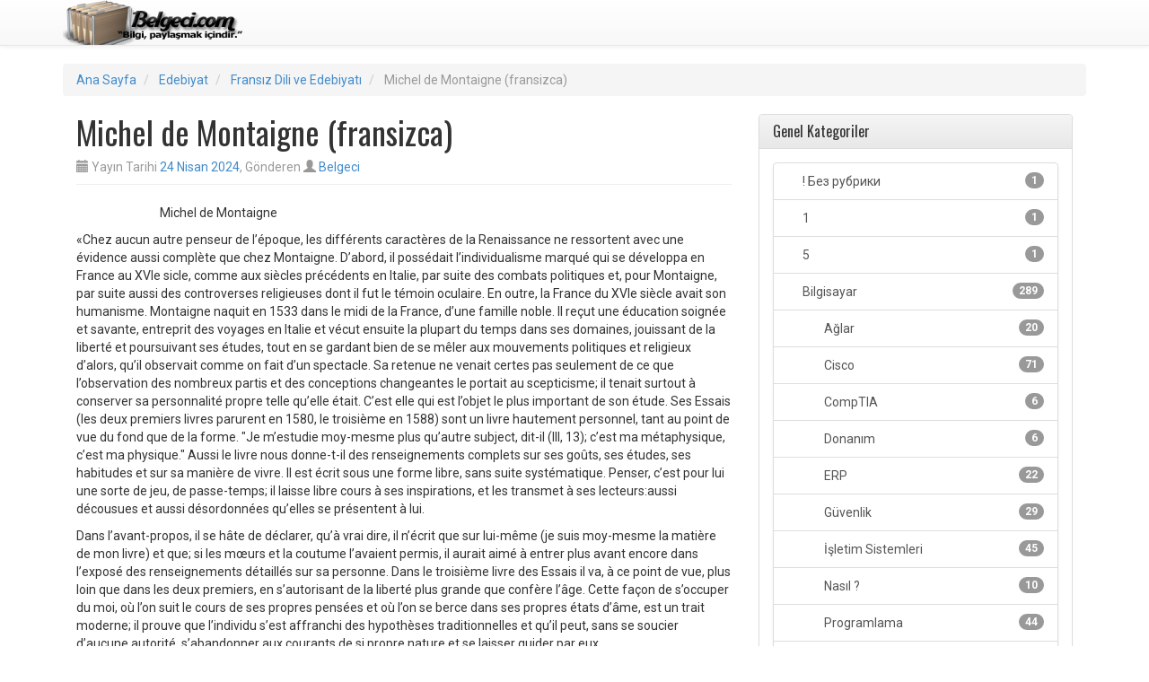

--- FILE ---
content_type: text/html; charset=UTF-8
request_url: https://www.belgeci.com/michel-de-montaigne-fransizca.html
body_size: 20463
content:
<!DOCTYPE html>
<html lang="tr">
<head>
<meta charset="UTF-8">
<meta name="viewport" content="width=device-width, initial-scale=1">
	<meta name="wot-verification" content="6a15b4137f006232fa05"/> 
<title>Michel de Montaigne (fransizca) - Belgeci.com - Bilgi Paylaştıkça Çoğalır</title>
<link rel="profile" href="http://gmpg.org/xfn/11">
<link rel="pingback" href="https://www.belgeci.com/xmlrpc.php">

<meta name='robots' content='index, follow, max-image-preview:large, max-snippet:-1, max-video-preview:-1' />

	<!-- This site is optimized with the Yoast SEO plugin v23.5 - https://yoast.com/wordpress/plugins/seo/ -->
	<link rel="canonical" href="http://www.belgeci.com/michel-de-montaigne-fransizca.html" />
	<meta property="og:locale" content="tr_TR" />
	<meta property="og:type" content="article" />
	<meta property="og:title" content="Michel de Montaigne (fransizca) - Belgeci.com - Bilgi Paylaştıkça Çoğalır" />
	<meta property="og:description" content="&nbsp;&nbsp;&nbsp;&nbsp;&nbsp;&nbsp;&nbsp;&nbsp;&nbsp;&nbsp;&nbsp;&nbsp;&nbsp;&nbsp;&nbsp;&nbsp;&nbsp;&nbsp;&nbsp;&nbsp;&nbsp;&nbsp;&nbsp;&nbsp;&nbsp;&nbsp;&nbsp;&nbsp;&nbsp;&nbsp; Michel de Montaigne &laquo;Chez aucun autre penseur de l&#8217;&eacute;poque, les diff&eacute;rents caract&egrave;res de la Renaissance ne ressortent avec une &eacute;vidence aussi compl&egrave;te que chez Montaigne. D&#8217;abord, il poss&eacute;dait l&#8217;individualisme marqu&eacute; qui se d&eacute;veloppa en France au XVIe sicle, comme aux si&egrave;cles pr&eacute;c&eacute;dents en Italie, par suite des combats politiques et, pour Montaigne, par suite&hellip;" />
	<meta property="og:url" content="http://www.belgeci.com/michel-de-montaigne-fransizca.html" />
	<meta property="og:site_name" content="Belgeci.com - Bilgi Paylaştıkça Çoğalır" />
	<meta property="article:published_time" content="2024-04-24T22:54:24+00:00" />
	<meta name="author" content="Belgeci" />
	<meta name="twitter:label1" content="Yazan:" />
	<meta name="twitter:data1" content="Belgeci" />
	<meta name="twitter:label2" content="Tahmini okuma süresi" />
	<meta name="twitter:data2" content="19 dakika" />
	<script type="application/ld+json" class="yoast-schema-graph">{"@context":"https://schema.org","@graph":[{"@type":"WebPage","@id":"http://www.belgeci.com/michel-de-montaigne-fransizca.html","url":"http://www.belgeci.com/michel-de-montaigne-fransizca.html","name":"Michel de Montaigne (fransizca) - Belgeci.com - Bilgi Paylaştıkça Çoğalır","isPartOf":{"@id":"http://www.belgeci.com/#website"},"datePublished":"2024-04-24T22:54:24+00:00","dateModified":"2024-04-24T22:54:24+00:00","author":{"@id":"http://www.belgeci.com/#/schema/person/43a31062136dacd95800a3b5a614f4bc"},"breadcrumb":{"@id":"http://www.belgeci.com/michel-de-montaigne-fransizca.html#breadcrumb"},"inLanguage":"tr","potentialAction":[{"@type":"ReadAction","target":["http://www.belgeci.com/michel-de-montaigne-fransizca.html"]}]},{"@type":"BreadcrumbList","@id":"http://www.belgeci.com/michel-de-montaigne-fransizca.html#breadcrumb","itemListElement":[{"@type":"ListItem","position":1,"name":"Ana Sayfa","item":"https://www.belgeci.com/ana-sayfa"},{"@type":"ListItem","position":2,"name":"Michel de Montaigne (fransizca)"}]},{"@type":"WebSite","@id":"http://www.belgeci.com/#website","url":"http://www.belgeci.com/","name":"Belgeci.com - Bilgi Paylaştıkça Çoğalır","description":"Yazılım, Teknoloji, Genel Kültür, Haberler","potentialAction":[{"@type":"SearchAction","target":{"@type":"EntryPoint","urlTemplate":"http://www.belgeci.com/?s={search_term_string}"},"query-input":{"@type":"PropertyValueSpecification","valueRequired":true,"valueName":"search_term_string"}}],"inLanguage":"tr"},{"@type":"Person","@id":"http://www.belgeci.com/#/schema/person/43a31062136dacd95800a3b5a614f4bc","name":"Belgeci","image":{"@type":"ImageObject","inLanguage":"tr","@id":"http://www.belgeci.com/#/schema/person/image/","url":"https://secure.gravatar.com/avatar/884dba8a801463a76f0a61f8e42ce1cd?s=96&d=mm&r=g","contentUrl":"https://secure.gravatar.com/avatar/884dba8a801463a76f0a61f8e42ce1cd?s=96&d=mm&r=g","caption":"Belgeci"},"sameAs":["http://www.belgeci.com"],"url":"https://www.belgeci.com/author/admin"}]}</script>
	<!-- / Yoast SEO plugin. -->


<link rel="amphtml" href="https://www.belgeci.com/michel-de-montaigne-fransizca.html/amp" /><meta name="generator" content="AMP for WP 1.0.77.54.1"/><link rel='dns-prefetch' href='//static.addtoany.com' />
<link rel='dns-prefetch' href='//fonts.googleapis.com' />
<link rel="alternate" type="application/rss+xml" title="Belgeci.com - Bilgi Paylaştıkça Çoğalır &raquo; akışı" href="https://www.belgeci.com/feed" />
<link rel="alternate" type="application/rss+xml" title="Belgeci.com - Bilgi Paylaştıkça Çoğalır &raquo; yorum akışı" href="https://www.belgeci.com/comments/feed" />
<link rel="alternate" type="application/rss+xml" title="Belgeci.com - Bilgi Paylaştıkça Çoğalır &raquo; Michel de Montaigne (fransizca) yorum akışı" href="https://www.belgeci.com/michel-de-montaigne-fransizca.html/feed" />
<script type="text/javascript">
/* <![CDATA[ */
window._wpemojiSettings = {"baseUrl":"https:\/\/s.w.org\/images\/core\/emoji\/14.0.0\/72x72\/","ext":".png","svgUrl":"https:\/\/s.w.org\/images\/core\/emoji\/14.0.0\/svg\/","svgExt":".svg","source":{"concatemoji":"https:\/\/www.belgeci.com\/wp-includes\/js\/wp-emoji-release.min.js?ver=6.4.7"}};
/*! This file is auto-generated */
!function(i,n){var o,s,e;function c(e){try{var t={supportTests:e,timestamp:(new Date).valueOf()};sessionStorage.setItem(o,JSON.stringify(t))}catch(e){}}function p(e,t,n){e.clearRect(0,0,e.canvas.width,e.canvas.height),e.fillText(t,0,0);var t=new Uint32Array(e.getImageData(0,0,e.canvas.width,e.canvas.height).data),r=(e.clearRect(0,0,e.canvas.width,e.canvas.height),e.fillText(n,0,0),new Uint32Array(e.getImageData(0,0,e.canvas.width,e.canvas.height).data));return t.every(function(e,t){return e===r[t]})}function u(e,t,n){switch(t){case"flag":return n(e,"\ud83c\udff3\ufe0f\u200d\u26a7\ufe0f","\ud83c\udff3\ufe0f\u200b\u26a7\ufe0f")?!1:!n(e,"\ud83c\uddfa\ud83c\uddf3","\ud83c\uddfa\u200b\ud83c\uddf3")&&!n(e,"\ud83c\udff4\udb40\udc67\udb40\udc62\udb40\udc65\udb40\udc6e\udb40\udc67\udb40\udc7f","\ud83c\udff4\u200b\udb40\udc67\u200b\udb40\udc62\u200b\udb40\udc65\u200b\udb40\udc6e\u200b\udb40\udc67\u200b\udb40\udc7f");case"emoji":return!n(e,"\ud83e\udef1\ud83c\udffb\u200d\ud83e\udef2\ud83c\udfff","\ud83e\udef1\ud83c\udffb\u200b\ud83e\udef2\ud83c\udfff")}return!1}function f(e,t,n){var r="undefined"!=typeof WorkerGlobalScope&&self instanceof WorkerGlobalScope?new OffscreenCanvas(300,150):i.createElement("canvas"),a=r.getContext("2d",{willReadFrequently:!0}),o=(a.textBaseline="top",a.font="600 32px Arial",{});return e.forEach(function(e){o[e]=t(a,e,n)}),o}function t(e){var t=i.createElement("script");t.src=e,t.defer=!0,i.head.appendChild(t)}"undefined"!=typeof Promise&&(o="wpEmojiSettingsSupports",s=["flag","emoji"],n.supports={everything:!0,everythingExceptFlag:!0},e=new Promise(function(e){i.addEventListener("DOMContentLoaded",e,{once:!0})}),new Promise(function(t){var n=function(){try{var e=JSON.parse(sessionStorage.getItem(o));if("object"==typeof e&&"number"==typeof e.timestamp&&(new Date).valueOf()<e.timestamp+604800&&"object"==typeof e.supportTests)return e.supportTests}catch(e){}return null}();if(!n){if("undefined"!=typeof Worker&&"undefined"!=typeof OffscreenCanvas&&"undefined"!=typeof URL&&URL.createObjectURL&&"undefined"!=typeof Blob)try{var e="postMessage("+f.toString()+"("+[JSON.stringify(s),u.toString(),p.toString()].join(",")+"));",r=new Blob([e],{type:"text/javascript"}),a=new Worker(URL.createObjectURL(r),{name:"wpTestEmojiSupports"});return void(a.onmessage=function(e){c(n=e.data),a.terminate(),t(n)})}catch(e){}c(n=f(s,u,p))}t(n)}).then(function(e){for(var t in e)n.supports[t]=e[t],n.supports.everything=n.supports.everything&&n.supports[t],"flag"!==t&&(n.supports.everythingExceptFlag=n.supports.everythingExceptFlag&&n.supports[t]);n.supports.everythingExceptFlag=n.supports.everythingExceptFlag&&!n.supports.flag,n.DOMReady=!1,n.readyCallback=function(){n.DOMReady=!0}}).then(function(){return e}).then(function(){var e;n.supports.everything||(n.readyCallback(),(e=n.source||{}).concatemoji?t(e.concatemoji):e.wpemoji&&e.twemoji&&(t(e.twemoji),t(e.wpemoji)))}))}((window,document),window._wpemojiSettings);
/* ]]> */
</script>
<style id='wp-emoji-styles-inline-css' type='text/css'>

	img.wp-smiley, img.emoji {
		display: inline !important;
		border: none !important;
		box-shadow: none !important;
		height: 1em !important;
		width: 1em !important;
		margin: 0 0.07em !important;
		vertical-align: -0.1em !important;
		background: none !important;
		padding: 0 !important;
	}
</style>
<link rel='stylesheet' id='wp-block-library-css' href='https://www.belgeci.com/wp-includes/css/dist/block-library/style.min.css?ver=6.4.7' type='text/css' media='all' />
<style id='classic-theme-styles-inline-css' type='text/css'>
/*! This file is auto-generated */
.wp-block-button__link{color:#fff;background-color:#32373c;border-radius:9999px;box-shadow:none;text-decoration:none;padding:calc(.667em + 2px) calc(1.333em + 2px);font-size:1.125em}.wp-block-file__button{background:#32373c;color:#fff;text-decoration:none}
</style>
<style id='global-styles-inline-css' type='text/css'>
body{--wp--preset--color--black: #000000;--wp--preset--color--cyan-bluish-gray: #abb8c3;--wp--preset--color--white: #ffffff;--wp--preset--color--pale-pink: #f78da7;--wp--preset--color--vivid-red: #cf2e2e;--wp--preset--color--luminous-vivid-orange: #ff6900;--wp--preset--color--luminous-vivid-amber: #fcb900;--wp--preset--color--light-green-cyan: #7bdcb5;--wp--preset--color--vivid-green-cyan: #00d084;--wp--preset--color--pale-cyan-blue: #8ed1fc;--wp--preset--color--vivid-cyan-blue: #0693e3;--wp--preset--color--vivid-purple: #9b51e0;--wp--preset--gradient--vivid-cyan-blue-to-vivid-purple: linear-gradient(135deg,rgba(6,147,227,1) 0%,rgb(155,81,224) 100%);--wp--preset--gradient--light-green-cyan-to-vivid-green-cyan: linear-gradient(135deg,rgb(122,220,180) 0%,rgb(0,208,130) 100%);--wp--preset--gradient--luminous-vivid-amber-to-luminous-vivid-orange: linear-gradient(135deg,rgba(252,185,0,1) 0%,rgba(255,105,0,1) 100%);--wp--preset--gradient--luminous-vivid-orange-to-vivid-red: linear-gradient(135deg,rgba(255,105,0,1) 0%,rgb(207,46,46) 100%);--wp--preset--gradient--very-light-gray-to-cyan-bluish-gray: linear-gradient(135deg,rgb(238,238,238) 0%,rgb(169,184,195) 100%);--wp--preset--gradient--cool-to-warm-spectrum: linear-gradient(135deg,rgb(74,234,220) 0%,rgb(151,120,209) 20%,rgb(207,42,186) 40%,rgb(238,44,130) 60%,rgb(251,105,98) 80%,rgb(254,248,76) 100%);--wp--preset--gradient--blush-light-purple: linear-gradient(135deg,rgb(255,206,236) 0%,rgb(152,150,240) 100%);--wp--preset--gradient--blush-bordeaux: linear-gradient(135deg,rgb(254,205,165) 0%,rgb(254,45,45) 50%,rgb(107,0,62) 100%);--wp--preset--gradient--luminous-dusk: linear-gradient(135deg,rgb(255,203,112) 0%,rgb(199,81,192) 50%,rgb(65,88,208) 100%);--wp--preset--gradient--pale-ocean: linear-gradient(135deg,rgb(255,245,203) 0%,rgb(182,227,212) 50%,rgb(51,167,181) 100%);--wp--preset--gradient--electric-grass: linear-gradient(135deg,rgb(202,248,128) 0%,rgb(113,206,126) 100%);--wp--preset--gradient--midnight: linear-gradient(135deg,rgb(2,3,129) 0%,rgb(40,116,252) 100%);--wp--preset--font-size--small: 13px;--wp--preset--font-size--medium: 20px;--wp--preset--font-size--large: 36px;--wp--preset--font-size--x-large: 42px;--wp--preset--spacing--20: 0.44rem;--wp--preset--spacing--30: 0.67rem;--wp--preset--spacing--40: 1rem;--wp--preset--spacing--50: 1.5rem;--wp--preset--spacing--60: 2.25rem;--wp--preset--spacing--70: 3.38rem;--wp--preset--spacing--80: 5.06rem;--wp--preset--shadow--natural: 6px 6px 9px rgba(0, 0, 0, 0.2);--wp--preset--shadow--deep: 12px 12px 50px rgba(0, 0, 0, 0.4);--wp--preset--shadow--sharp: 6px 6px 0px rgba(0, 0, 0, 0.2);--wp--preset--shadow--outlined: 6px 6px 0px -3px rgba(255, 255, 255, 1), 6px 6px rgba(0, 0, 0, 1);--wp--preset--shadow--crisp: 6px 6px 0px rgba(0, 0, 0, 1);}:where(.is-layout-flex){gap: 0.5em;}:where(.is-layout-grid){gap: 0.5em;}body .is-layout-flow > .alignleft{float: left;margin-inline-start: 0;margin-inline-end: 2em;}body .is-layout-flow > .alignright{float: right;margin-inline-start: 2em;margin-inline-end: 0;}body .is-layout-flow > .aligncenter{margin-left: auto !important;margin-right: auto !important;}body .is-layout-constrained > .alignleft{float: left;margin-inline-start: 0;margin-inline-end: 2em;}body .is-layout-constrained > .alignright{float: right;margin-inline-start: 2em;margin-inline-end: 0;}body .is-layout-constrained > .aligncenter{margin-left: auto !important;margin-right: auto !important;}body .is-layout-constrained > :where(:not(.alignleft):not(.alignright):not(.alignfull)){max-width: var(--wp--style--global--content-size);margin-left: auto !important;margin-right: auto !important;}body .is-layout-constrained > .alignwide{max-width: var(--wp--style--global--wide-size);}body .is-layout-flex{display: flex;}body .is-layout-flex{flex-wrap: wrap;align-items: center;}body .is-layout-flex > *{margin: 0;}body .is-layout-grid{display: grid;}body .is-layout-grid > *{margin: 0;}:where(.wp-block-columns.is-layout-flex){gap: 2em;}:where(.wp-block-columns.is-layout-grid){gap: 2em;}:where(.wp-block-post-template.is-layout-flex){gap: 1.25em;}:where(.wp-block-post-template.is-layout-grid){gap: 1.25em;}.has-black-color{color: var(--wp--preset--color--black) !important;}.has-cyan-bluish-gray-color{color: var(--wp--preset--color--cyan-bluish-gray) !important;}.has-white-color{color: var(--wp--preset--color--white) !important;}.has-pale-pink-color{color: var(--wp--preset--color--pale-pink) !important;}.has-vivid-red-color{color: var(--wp--preset--color--vivid-red) !important;}.has-luminous-vivid-orange-color{color: var(--wp--preset--color--luminous-vivid-orange) !important;}.has-luminous-vivid-amber-color{color: var(--wp--preset--color--luminous-vivid-amber) !important;}.has-light-green-cyan-color{color: var(--wp--preset--color--light-green-cyan) !important;}.has-vivid-green-cyan-color{color: var(--wp--preset--color--vivid-green-cyan) !important;}.has-pale-cyan-blue-color{color: var(--wp--preset--color--pale-cyan-blue) !important;}.has-vivid-cyan-blue-color{color: var(--wp--preset--color--vivid-cyan-blue) !important;}.has-vivid-purple-color{color: var(--wp--preset--color--vivid-purple) !important;}.has-black-background-color{background-color: var(--wp--preset--color--black) !important;}.has-cyan-bluish-gray-background-color{background-color: var(--wp--preset--color--cyan-bluish-gray) !important;}.has-white-background-color{background-color: var(--wp--preset--color--white) !important;}.has-pale-pink-background-color{background-color: var(--wp--preset--color--pale-pink) !important;}.has-vivid-red-background-color{background-color: var(--wp--preset--color--vivid-red) !important;}.has-luminous-vivid-orange-background-color{background-color: var(--wp--preset--color--luminous-vivid-orange) !important;}.has-luminous-vivid-amber-background-color{background-color: var(--wp--preset--color--luminous-vivid-amber) !important;}.has-light-green-cyan-background-color{background-color: var(--wp--preset--color--light-green-cyan) !important;}.has-vivid-green-cyan-background-color{background-color: var(--wp--preset--color--vivid-green-cyan) !important;}.has-pale-cyan-blue-background-color{background-color: var(--wp--preset--color--pale-cyan-blue) !important;}.has-vivid-cyan-blue-background-color{background-color: var(--wp--preset--color--vivid-cyan-blue) !important;}.has-vivid-purple-background-color{background-color: var(--wp--preset--color--vivid-purple) !important;}.has-black-border-color{border-color: var(--wp--preset--color--black) !important;}.has-cyan-bluish-gray-border-color{border-color: var(--wp--preset--color--cyan-bluish-gray) !important;}.has-white-border-color{border-color: var(--wp--preset--color--white) !important;}.has-pale-pink-border-color{border-color: var(--wp--preset--color--pale-pink) !important;}.has-vivid-red-border-color{border-color: var(--wp--preset--color--vivid-red) !important;}.has-luminous-vivid-orange-border-color{border-color: var(--wp--preset--color--luminous-vivid-orange) !important;}.has-luminous-vivid-amber-border-color{border-color: var(--wp--preset--color--luminous-vivid-amber) !important;}.has-light-green-cyan-border-color{border-color: var(--wp--preset--color--light-green-cyan) !important;}.has-vivid-green-cyan-border-color{border-color: var(--wp--preset--color--vivid-green-cyan) !important;}.has-pale-cyan-blue-border-color{border-color: var(--wp--preset--color--pale-cyan-blue) !important;}.has-vivid-cyan-blue-border-color{border-color: var(--wp--preset--color--vivid-cyan-blue) !important;}.has-vivid-purple-border-color{border-color: var(--wp--preset--color--vivid-purple) !important;}.has-vivid-cyan-blue-to-vivid-purple-gradient-background{background: var(--wp--preset--gradient--vivid-cyan-blue-to-vivid-purple) !important;}.has-light-green-cyan-to-vivid-green-cyan-gradient-background{background: var(--wp--preset--gradient--light-green-cyan-to-vivid-green-cyan) !important;}.has-luminous-vivid-amber-to-luminous-vivid-orange-gradient-background{background: var(--wp--preset--gradient--luminous-vivid-amber-to-luminous-vivid-orange) !important;}.has-luminous-vivid-orange-to-vivid-red-gradient-background{background: var(--wp--preset--gradient--luminous-vivid-orange-to-vivid-red) !important;}.has-very-light-gray-to-cyan-bluish-gray-gradient-background{background: var(--wp--preset--gradient--very-light-gray-to-cyan-bluish-gray) !important;}.has-cool-to-warm-spectrum-gradient-background{background: var(--wp--preset--gradient--cool-to-warm-spectrum) !important;}.has-blush-light-purple-gradient-background{background: var(--wp--preset--gradient--blush-light-purple) !important;}.has-blush-bordeaux-gradient-background{background: var(--wp--preset--gradient--blush-bordeaux) !important;}.has-luminous-dusk-gradient-background{background: var(--wp--preset--gradient--luminous-dusk) !important;}.has-pale-ocean-gradient-background{background: var(--wp--preset--gradient--pale-ocean) !important;}.has-electric-grass-gradient-background{background: var(--wp--preset--gradient--electric-grass) !important;}.has-midnight-gradient-background{background: var(--wp--preset--gradient--midnight) !important;}.has-small-font-size{font-size: var(--wp--preset--font-size--small) !important;}.has-medium-font-size{font-size: var(--wp--preset--font-size--medium) !important;}.has-large-font-size{font-size: var(--wp--preset--font-size--large) !important;}.has-x-large-font-size{font-size: var(--wp--preset--font-size--x-large) !important;}
.wp-block-navigation a:where(:not(.wp-element-button)){color: inherit;}
:where(.wp-block-post-template.is-layout-flex){gap: 1.25em;}:where(.wp-block-post-template.is-layout-grid){gap: 1.25em;}
:where(.wp-block-columns.is-layout-flex){gap: 2em;}:where(.wp-block-columns.is-layout-grid){gap: 2em;}
.wp-block-pullquote{font-size: 1.5em;line-height: 1.6;}
</style>
<link rel='stylesheet' id='ipt_kb-fonts-css' href='//fonts.googleapis.com/css?family=Oswald%7CRoboto%3A400%2C400italic%2C700%2C700italic&#038;ver=1.6.0' type='text/css' media='all' />
<link rel='stylesheet' id='ipt_kb-style-css' href='https://www.belgeci.com/wp-content/themes/wp-knowledge-base/style.css?ver=1.6.0' type='text/css' media='all' />
<link rel='stylesheet' id='ipt_kb-bootstrap-css' href='https://www.belgeci.com/wp-content/themes/wp-knowledge-base/lib/bootstrap/css/bootstrap.min.css?ver=1.6.0' type='text/css' media='all' />
<link rel='stylesheet' id='ipt_kb-bootstrap-theme-css' href='https://www.belgeci.com/wp-content/themes/wp-knowledge-base/lib/bootstrap/css/bootstrap-theme.min.css?ver=1.6.0' type='text/css' media='all' />
<link rel='stylesheet' id='ipt_kb-icomoon-css' href='https://www.belgeci.com/wp-content/themes/wp-knowledge-base/lib/icomoon/style.css?ver=1.6.0' type='text/css' media='all' />
<link rel='stylesheet' id='addtoany-css' href='https://www.belgeci.com/wp-content/plugins/add-to-any/addtoany.min.css?ver=1.16' type='text/css' media='all' />
<script type="text/javascript" id="addtoany-core-js-before">
/* <![CDATA[ */
window.a2a_config=window.a2a_config||{};a2a_config.callbacks=[];a2a_config.overlays=[];a2a_config.templates={};a2a_localize = {
	Share: "Share",
	Save: "Save",
	Subscribe: "Subscribe",
	Email: "Email",
	Bookmark: "Bookmark",
	ShowAll: "Show all",
	ShowLess: "Show less",
	FindServices: "Find service(s)",
	FindAnyServiceToAddTo: "Instantly find any service to add to",
	PoweredBy: "Powered by",
	ShareViaEmail: "Share via email",
	SubscribeViaEmail: "Subscribe via email",
	BookmarkInYourBrowser: "Bookmark in your browser",
	BookmarkInstructions: "Press Ctrl+D or \u2318+D to bookmark this page",
	AddToYourFavorites: "Add to your favorites",
	SendFromWebOrProgram: "Send from any email address or email program",
	EmailProgram: "Email program",
	More: "More&#8230;",
	ThanksForSharing: "Thanks for sharing!",
	ThanksForFollowing: "Thanks for following!"
};
/* ]]> */
</script>
<script type="text/javascript" async src="https://static.addtoany.com/menu/page.js" id="addtoany-core-js"></script>
<script type="text/javascript" src="https://www.belgeci.com/wp-includes/js/jquery/jquery.min.js?ver=3.7.1" id="jquery-core-js"></script>
<script type="text/javascript" src="https://www.belgeci.com/wp-includes/js/jquery/jquery-migrate.min.js?ver=3.4.1" id="jquery-migrate-js"></script>
<script type="text/javascript" async src="https://www.belgeci.com/wp-content/plugins/add-to-any/addtoany.min.js?ver=1.1" id="addtoany-jquery-js"></script>
<script type="text/javascript" src="https://www.belgeci.com/wp-content/themes/wp-knowledge-base/lib/bootstrap/js/bootstrap.min.js?ver=1.6.0" id="ipt_kb-bootstrap-js"></script>
<script type="text/javascript" src="https://www.belgeci.com/wp-content/themes/wp-knowledge-base/lib/bootstrap/js/jquery.ipt-kb-bootstrap.js?ver=1.6.0" id="ipt_kb-bootstrap-jq-js"></script>
<script type="text/javascript" src="https://www.belgeci.com/wp-content/themes/wp-knowledge-base/lib/sticky-kit/jquery.sticky-kit.min.js?ver=1.6.0" id="ipt-kb-sticky-kit-js"></script>
<script type="text/javascript" id="ipt-kb-js-js-extra">
/* <![CDATA[ */
var iptKBJS = {"ajaxurl":"https:\/\/www.belgeci.com\/wp-admin\/admin-ajax.php","ajax_error":"Oops, some problem to connect. Try again?"};
/* ]]> */
</script>
<script type="text/javascript" src="https://www.belgeci.com/wp-content/themes/wp-knowledge-base/js/ipt-kb.js?ver=1.6.0" id="ipt-kb-js-js"></script>
<link rel="https://api.w.org/" href="https://www.belgeci.com/wp-json/" /><link rel="alternate" type="application/json" href="https://www.belgeci.com/wp-json/wp/v2/posts/866" /><link rel="EditURI" type="application/rsd+xml" title="RSD" href="https://www.belgeci.com/xmlrpc.php?rsd" />
<meta name="generator" content="WordPress 6.4.7" />
<link rel='shortlink' href='https://www.belgeci.com/?p=866' />
<link rel="alternate" type="application/json+oembed" href="https://www.belgeci.com/wp-json/oembed/1.0/embed?url=https%3A%2F%2Fwww.belgeci.com%2Fmichel-de-montaigne-fransizca.html" />
<link rel="alternate" type="text/xml+oembed" href="https://www.belgeci.com/wp-json/oembed/1.0/embed?url=https%3A%2F%2Fwww.belgeci.com%2Fmichel-de-montaigne-fransizca.html&#038;format=xml" />
	<script async src="https://pagead2.googlesyndication.com/pagead/js/adsbygoogle.js?client=ca-pub-1360099607825460"
     crossorigin="anonymous"></script>
</head>

<body class="post-template-default single single-post postid-866 single-format-standard group-blog">
<div id="page" class="hfeed site">
		<header id="masthead" class="site-header" role="banner">
		<nav class="navbar navbar-default navbar-static-top main-navigation" role="navigation" id="site_navigation">
			<div class="container">
				<!-- Brand and toggle get grouped for better mobile display -->
				<div class="navbar-header">
					<button type="button" class="navbar-toggle" data-toggle="collapse" data-target=".navbar-ex1-collapse">
						<span class="sr-only">Toggle navigation</span>
						<span class="icon-bar"></span>
						<span class="icon-bar"></span>
						<span class="icon-bar"></span>
					</button>

										<a class="site-anchor" href="https://www.belgeci.com/">
						<img src="https://www.belgeci.com/wp-content/uploads/2014/03/cropped-belgecilogo5.png" width="200" height="50" alt="">
					</a>
					
				</div>
				<!-- Collect the nav links, forms, and other content for toggling -->
				<div class="collapse navbar-collapse navbar-ex1-collapse">
									</div>
			</div>
		</nav>
	</header><!-- #masthead -->

	<div id="content" class="site-content container">

	
<ol id="breadcrumbs" class="breadcrumb" xmlns:v="http://rdf.data-vocabulary.org/#">
	
	<li typeof="v:Breadcrumb">
		<a rel="v:url" property="v:title" href="https://www.belgeci.com/">Ana Sayfa</a>
	</li>
	

	
		
		
		
			
			
			
			
				<li typeof="v:Breadcrumb">
					<a rel="v:url" property="v:title" href="https://www.belgeci.com/kategoriler/edebiyat">Edebiyat</a>
				</li>
			
		
		<li typeof="v:Breadcrumb">
			<a rel="v:url" property="v:title" href="https://www.belgeci.com/kategoriler/edebiyat/fransiz-dili-ve-edebiyati">Fransız Dili ve Edebiyatı</a>
		</li>
		<li class="active" typeof="v:Breadcrumb">
			<span property="v:title">Michel de Montaigne (fransizca)</span>
		</li>
	
	
</ol>

	<div id="primary" class="content-area col-md-8">
		<main id="main" class="site-main" role="main">

		
			

<article id="post-866" class="post-866 post type-post status-publish format-standard hentry category-fransiz-dili-ve-edebiyati">
	<header class="entry-header page-header">
		<h1 class="entry-title">Michel de Montaigne (fransizca)</h1>

		<div class="entry-meta text-muted">
			<span class="posted-on"><i class="glyphicon glyphicon-calendar"></i> Yayın Tarihi <a href="https://www.belgeci.com/michel-de-montaigne-fransizca.html" rel="bookmark"><time class="entry-date published" datetime="2024-04-24T22:54:24+00:00">24 Nisan 2024</time></a></span><span class="byline">, Gönderen <span class="author vcard"><i class="glyphicon glyphicon-user"></i> <a class="url fn n" href="https://www.belgeci.com/author/admin">Belgeci</a></span></span>
		</div><!-- .entry-meta -->
	</header><!-- .entry-header -->

	<div class="entry-content">
		<p><font face="Verdana" size="2">&nbsp;&nbsp;&nbsp;&nbsp;&nbsp;&nbsp;&nbsp;&nbsp;&nbsp;&nbsp;&nbsp;&nbsp;&nbsp;&nbsp;&nbsp;&nbsp;&nbsp;&nbsp;&nbsp;&nbsp;&nbsp;&nbsp;&nbsp;&nbsp;&nbsp;&nbsp;&nbsp;&nbsp;&nbsp;&nbsp; Michel de Montaigne</font></p>
<p><font face="Verdana" size="2">&laquo;Chez aucun autre penseur de l&#8217;&eacute;poque, les diff&eacute;rents caract&egrave;res de la Renaissance ne ressortent avec une &eacute;vidence aussi compl&egrave;te que chez Montaigne. D&#8217;abord, il poss&eacute;dait l&#8217;individualisme marqu&eacute; qui se d&eacute;veloppa en France au XVIe sicle, comme aux si&egrave;cles pr&eacute;c&eacute;dents en Italie, par suite des combats politiques et, pour Montaigne, par suite aussi des controverses religieuses dont il fut le t&eacute;moin oculaire. En outre, la France du XVIe si&egrave;cle avait son humanisme. Montaigne naquit en 1533 dans le midi de la France, d&#8217;une famille noble. Il re&ccedil;ut une &eacute;ducation soign&eacute;e et savante, entreprit des voyages en Italie et v&eacute;cut ensuite la plupart du temps dans ses domaines, jouissant de la libert&eacute; et poursuivant ses &eacute;tudes, tout en se gardant bien de se m&ecirc;ler aux mouvements politiques et religieux d&#8217;alors, qu&#8217;il observait comme on fait d&#8217;un spectacle. Sa retenue ne venait certes pas seulement de ce que l&#8217;observation des nombreux partis et des conceptions changeantes le portait au scepticisme; il tenait surtout &agrave; conserver sa personnalit&eacute; propre telle qu&#8217;elle &eacute;tait. C&#8217;est elle qui est l&#8217;objet le plus important de son &eacute;tude. Ses Essais (les deux premiers livres parurent en 1580, le troisi&egrave;me en 1588) sont un livre hautement personnel, tant au point de vue du fond que de la forme. &quot;Je m&#8217;estudie moy-mesme plus qu&#8217;autre subject, dit-il (III, 13); c&#8217;est ma m&eacute;taphysique, c&#8217;est ma physique.&quot; Aussi le livre nous donne-t-il des renseignements complets sur ses go&ucirc;ts, ses &eacute;tudes, ses habitudes et sur sa mani&egrave;re de vivre. Il est &eacute;crit sous une forme libre, sans suite syst&eacute;matique. Penser, c&#8217;est pour lui une sorte de jeu, de passe-temps; il laisse libre cours &agrave; ses inspirations, et les transmet &agrave; ses lecteurs:aussi d&eacute;cousues et aussi d&eacute;sordonn&eacute;es qu&#8217;elles se pr&eacute;sentent &agrave; lui.</font></p>
<p><font face="Verdana" size="2">Dans l&#8217;avant-propos, il se h&acirc;te de d&eacute;clarer, qu&#8217;&agrave; vrai dire, il n&#8217;&eacute;crit que sur lui-m&ecirc;me (je suis moy-mesme la mati&egrave;re de mon livre) et que; si les m&oelig;urs et la coutume l&#8217;avaient permis, il aurait aim&eacute; &agrave; entrer plus avant encore dans l&#8217;expos&eacute; des renseignements d&eacute;taill&eacute;s sur sa personne. Dans le troisi&egrave;me livre des Essais il va, &agrave; ce point de vue, plus loin que dans les deux premiers, en s&#8217;autorisant de la libert&eacute; plus grande que conf&egrave;re l&#8217;&acirc;ge. Cette fa&ccedil;on de s&#8217;occuper du moi, o&ugrave; l&#8217;on suit le cours de ses propres pens&eacute;es et o&ugrave; l&#8217;on se berce dans ses propres &eacute;tats d&#8217;&acirc;me, est un trait moderne; il prouve que l&#8217;individu s&#8217;est affranchi des hypoth&egrave;ses traditionnelles et qu&#8217;il peut, sans se soucier d&#8217;aucune autorit&eacute;, s&#8217;abandonner aux courants de si propre nature et se laisser guider par eux.</font></p>
<p><font face="Verdana" size="2">Remarquable est &eacute;galement sa lecture, surtout dans la litt&eacute;rature de l&#8217;antiquit&eacute;. Ses &eacute;crits abondent en citations, et pour &eacute;clairer les opinions, les sentiments et les app&eacute;tits humains, il all&egrave;gue une grande quantit&eacute; de traits caract&eacute;ristiques. Il a appliqu&eacute; la m&eacute;thode compar&eacute;e au domaine de l&#8217;esprit avec plus d&#8217;extension encore que Machiavel, et non pas seulement, comme on l&#8217;a souvent cru, pour tirer des cons&eacute;quences sceptiques de la divergence des caract&egrave;res, des conceptions et des tendances mises en relief. Il s&#8217;int&eacute;resse aux nuances individuelles, tout en ressentant la joie de l&#8217;humaniste &agrave; traiter une abondante mati&egrave;re. Le spectacle du monde immense des ph&eacute;nom&egrave;nes de l&#8217;esprit captive son &acirc;me, et non pas seulement la diff&eacute;rence ou le conflit int&eacute;rieur qu&#8217;ils peuvent pr&eacute;senter.</font></p>
<p><font face="Verdana" size="2">Certes, l&#8217;individualisme aussi bien que l&#8217;humanisme devaient le rendre hostile &agrave; tout essai d&#8217;imposer et de r&eacute;aliser dogmatiquement une doctrine g&eacute;n&eacute;rale unique. Il s&#8217;attaque aussi bien au dogmatisme th&eacute;ologique qu&#8217;au dogmatisme philosophique (surtout, II, 12). Si nous croyions tr&egrave;s s&eacute;rieusement au surnaturel &mdash; dit-il aux orthodoxes &mdash;, &quot;si le rayon de la divinit&eacute; nous touchait aucunement&quot;, notre vie aurait un tout autre aspect. Tout se conformerait aux exigences sacr&eacute;es, et les guerres de religion, avec leurs passions vulgaires, n&#8217;auraient pu nous diviser. Ce qui nous guide, ce n&#8217;est donc pas tant des facult&eacute;s divines que la tradition et la coutume, si tant est que les passions ne d&eacute;terminent pas notre foi. Dans les guerres de religion, la cause de Dieu n&#8217;aurait pu, &agrave; elle seule, lever une seule compagnie. Et abstraction faite des influences en cours, il est clair que notre repr&eacute;sentation ne peut rien concevoir qui soit tout &agrave; fait ,au del&agrave; des limites de notre &ecirc;tre. Nous pouvons nous figurer nos propres qualit&eacute;s &eacute;lev&eacute;es ou amoindries, mais les d&eacute;passer, nous ne le pouvons pas. En outre, tout &ecirc;tre, s&#8217;int&eacute;resse surtout &agrave; lui-m&ecirc;me, &agrave; sa nature particuli&egrave;re. Il s&#8217;ensuit que nous nous repr&eacute;sentons la divinit&eacute; sous une forme humaine, et que nous croyons que dans`le monde tout est dispos&eacute; en vue du bien des hommes. Mais les animaux ne raisonneraient-ils pas de m&ecirc;me d&#8217;apr&egrave;s leur nature? Quiconque croit avoir quelque connaissance de Dieu, abaisse fatalement Dieu dans l&#8217;ab&icirc;me. De toutes les opinions humaines sur la religion, celle-ci para&icirc;t &ecirc;tre la plus vraisemblable qui voit en Dieu une puissance incompr&eacute;hensible, le cr&eacute;ateur et le conservateur de toutes choses, la bont&eacute; et la perfection m&ecirc;mes, l&#8217;&Ecirc;tre qui daigne accepter l&#8217;adoration que lui offrent les hommes, sous quelque forme qu&#8217;ils le con&ccedil;oivent et de quelque fa&ccedil;on qu&#8217;ils lui t&eacute;moignent leur v&eacute;n&eacute;ration.</font></p>
<p><font face="Verdana" size="2">Mais si l&#8217;on rejette les opinions orthodoxes, ce n&#8217;est pas &agrave; dire qu&#8217;il faille se pr&eacute;valoir de la raison humaine. L&#8217;homme est la plus mis&eacute;rable, mais aussi la plus orgueilleuse de toutes les cr&eacute;atures. L&#8217;orgueil est sa maladie inn&eacute;e. Il se sent sup&eacute;rieur au reste de la cr&eacute;ation, et pourtant la distance qui le s&eacute;pare de l&#8217;animal n&#8217;est pas aussi grande qu&#8217;il ne le croit (ce que Montaigne cherche &agrave; montrer en &eacute;num&eacute;rant par le d&eacute;tail les traits qui prouvent l&#8217;intelligence et le sentiment des animaux); Il n&#8217;a aucune raison, de s&#8217;isoler du groupe des &ecirc;tres. Sa connaissance est mal en point. Les sens sont incertains et trompent. Nous ne pouvons nous convaincre s&#8217;ils nous enseignent la v&eacute;rit&eacute;: ils ne font que nous repr&eacute;senter le monde comme leur nature et leur &eacute;tat le comportent. Ce n&#8217;est pas l&#8217;objet ext&eacute;rieur, mais l&#8217;&eacute;tat des organes des sens qui nous appara&icirc;t dans la perception des sens: &quot;les sens ne comprennent pas le subject estrangier, ainsi seulement leurs propres passions&quot;. Pour pouvoir se fier absolument &agrave; la sensibilit&eacute;, il nous faudrait un instrument pour la contr&ocirc;ler &mdash; puis un moyen de contr&ocirc;ler cet instrument, et ainsi de suite &agrave; l&#8217;infini. La raison ne nous fait pas davantage aboutir &agrave; un r&eacute;sultat d&eacute;finitif. Chaque motif all&eacute;gu&eacute; &agrave; l&#8217;appui d&#8217;une opinion, a besoin lui-m&ecirc;me d&#8217;un motif, et nous pouvons ainsi reculer continuellement jusqu&#8217;&agrave; l&#8217;infini. Ajoutez &agrave; cela que nous-m&ecirc;mes; aussi bien que les objets, nous nous modifions et nous changeons incessamment; il n&#8217;y a rien de stable-ni de constant. Et la richesse en diversit&eacute;s est si grande, qu&#8217;il devient d&eacute;sesp&eacute;rant de tenter d&#8217;&eacute;tablir des lois ou des types g&eacute;n&eacute;raux. Aucune loi ne saurait &eacute;puiser la vari&eacute;t&eacute; des cas. Plus l&#8217;examen est exact, plus on d&eacute;couvre de diff&eacute;rences. Et en essayant de ramener les diff&eacute;rences trouv&eacute;es &agrave; des points de vue communs, on verra qu&#8217;elles sont en contradiction intime entre elles, de telle sorte que la comparaison ne saurait mener &agrave; aucun r&eacute;sultat. &mdash; Les modifications continuelles et les grandes divergences apparaissent &eacute;galement dans les lois morales et sociales. On ne peut citer aucune loi naturelle qui soit observ&eacute;e par tous les hommes. Les meeurs changent selon le temps et le lieu. Qu&#8217;est-ce qu&#8217;une bont&eacute; qui &eacute;tait consid&eacute;r&eacute;e hier, mais ne l&#8217;est plus demain, et devient crime quand on passe le fleuve? La v&eacute;rit&eacute; peut-elle &ecirc;tre limit&eacute;e par des montagnes, et devenir mensonge au del&agrave;? &mdash; Le doute, telle est donc la derni&egrave;re issue. Mais le doute ne peut pas &ecirc;tre, lui non plus, fix&eacute; comme valable d&#8217;une fa&ccedil;on certaine. Nous n&#8217;avons pas le droit de dire que nous ne savons rien. Notre r&eacute;sultat sera: que sais-je?</font></p>
<p><font face="Verdana" size="2">On a souvent imput&eacute; ce cours d&#8217;id&eacute;es de Montaigne au scepticisme, parce qu&#8217;on y voyait son dernier mot. Pascal d&eacute;j&agrave; le comprenait ainsi. Mais on n&#8217;atteint pas par l&agrave; la base derni&egrave;re de la conception que se fait Montaigne de la vie, le point autour duquel tout se meut en derni&egrave;re analyse, et o&ugrave; il esquisse toute une conception du monde. Certes, Montaigne a trop du &quot;causeur&quot; pour d&eacute;velopper sa conception du monde sous une forme purement philosophique. Mais son dernier mot n&#8217;est pas la diversit&eacute; d&eacute;concertante des ph&eacute;nom&egrave;nes, n&#8217;est pas le scepticisme, non plus que l&#8217;individualisme. Derri&egrave;re toutes choses s&#8217;&eacute;l&egrave;ve chez lui un arri&egrave;re-plan immense: l&#8217;id&eacute;e de la nature dans son infinie grandeur, dont est issue la profusion des ph&eacute;nom&egrave;nes, et dont la force se ramifie dans tout &ecirc;tre individuel d&#8217;une fa&ccedil;on originale.</font></p>
<p><font face="Verdana" size="2">Non content de r&eacute;futer le savoir ampoul&eacute;, Montaigne pr&eacute;conise franchement l&#8217;ignorance, parce qu&#8217;elle donne libre jeu &agrave; la nature et que la r&eacute;flexion et l&#8217;art ne viennent pas emp&ecirc;cher &quot; notre grande et puissante m&egrave;re Nature&quot; de nous guider. Par ignorance, il n&#8217;entend pas le vide grossier, sans pens&eacute;e; mais l&#8217;ignorance qui na&icirc;t de l&#8217;intelligence des bornes de notre &ecirc;tre. Ce n&#8217;est qu&#8217;en poussant une porte que nous pouvons nous convaincre qu&#8217;elle est ferm&eacute;e, et non en restant passivement devant elle. Pour &quot;une teste bien faicte&quot; seule l&#8217;ignorance est un bon et salutaire oreiller. La notion de nature a pour Montaigne son importance en grand comme en petit. S&#8217;agit-il de maladies par exemple, il ne veut rien savoir des m&eacute;decins, qui ne font que gaspiller la nature, dont ils emp&ecirc;chent le d&eacute;veloppement r&eacute;gulier. Comme toute chose, chaque maladie a sa p&eacute;riode de d&eacute;veloppement et de conclusion d&eacute;termin&eacute;e, et toute intervention est vaine. On doit laisser faire la nature; elle s&#8217;y entend mieux que nous. Il faut s&#8217;accommoder de l&#8217;ordre de la nature. &quot;Nostre vie est compos&eacute;e, comme l&#8217;harmonie du monde, de choses contraires, aussi divers tons&quot;, qui tous font .partie du grand ensemble &mdash; maladie et mort aussi bien que sant&eacute; et vie. &mdash; En mati&egrave;re d&#8217;&eacute;ducation il importe &eacute;galement de laisser libre cours &agrave; la nature. On ne doit inculquer de connaissances que pour d&eacute;velopper le sentiment et le caract&egrave;re, et l&#8217;exp&eacute;rience de la vie est la meilleure &eacute;cole de mattrise de soi. &mdash; A vrai dire, il r&eacute;fute absolument son scepticisme en arrivant &agrave; la notion de nature. L&#8217;unique fa&ccedil;on, dit-il, de se garder de mesurer les choses avec une fausse mesure consiste &agrave; avoir toujours sous les yeux &quot;nostre m&egrave;re nature en son enti&egrave;re majest&eacute;&quot;: elle nous montre une diversit&eacute; g&eacute;n&eacute;rale et continue, o&ugrave; nous d&eacute;couvrons que nous, et tout ce que nous appelons grand, nous ne sommes qu&#8217;un point imperceptible. Cela nous emp&ecirc;chera de tracer des limites arbitraires et &eacute;troites. Par l&agrave; na&icirc;t la tol&eacute;rance. Comme nous l&#8217;avons vu, Montaigne aboutit &agrave; ce r&eacute;sultat en mati&egrave;re religieuse, que la divinit&eacute; inconnue doit &ecirc;tre ador&eacute;e par les diff&eacute;rentes nations sous autant de formes diff&eacute;rentes. &mdash; Et par cette observation Montaigne fonde ses opinions conservatrices. Je suis d&eacute;go&ucirc;t&eacute; de la nouveaut&eacute;, dit-il, sous quelque forme qu&#8217;elle se pr&eacute;sente. Non pas que &quot;les lois en vigueur soient toujours raisonnables: Ce,qui&bull; fait la valeur des lois, ce n&#8217;est pas qu&#8217;elles sont justes, mais qu&#8217;elles sont lois: c&#8217;est le fondement mystique de leur auctorit&eacute;! L&#8217;habitude est la reine du monde. Quand la conscience est habitu&eacute;e &agrave; respecter une chose, elle s&#8217;y, sent attach&eacute;e et ne peut s&#8217;en s&eacute;parer sans douleur. &Agrave; la v&eacute;rit&eacute;; le sage doit affranchir son &acirc;me, afin de juger les choses.sans parti pris; mais &agrave; l&#8217;ext&eacute;rieur, il doit observer les lois et les moeurs en vigueur. Se faire fort de les remplacer en mieux, c&#8217;est de l&#8217;orgueil insens&eacute;. Sans l&#8217;exprimer absolument, la suite des id&eacute;es de Montaigne semble impliquer que la nature se manifeste par les moeurs et les coutumess &eacute;tablies, et ainsi ses opinions conservatrices rentrent dans sa foi en la nature, bien que d&#8217;apr&egrave;s sa propre conception la nouveaut&eacute; doive n&eacute;cessairement &ecirc;tre tout aussi &quot;naturelle&quot; que le pass&eacute;.</font></p>
<p><font face="Verdana" size="2">La notion de nature fonde &eacute;galement le premier trait relev&eacute; chez Montaigne, son individualisme. En observant attentivement les &eacute;v&eacute;nements int&eacute;rieurs (s&#8217;il s&#8217;escoute), dit-il, chacun d&eacute;couvrira en lui un tour particulier, un caract&egrave;re dominant (forme sienne, forme ma&icirc;tresse, forme universelle), qui s&#8217;oppose &agrave; l&#8217;influence ext&eacute;rieure et &eacute;carte les &eacute;motions incompatibles avec lui. Ce caract&egrave;re est invariable au fond de l&#8217;&acirc;me. Je puis me souhaiter une autre &quot;forme&quot;, d&eacute;tester et condamner celle que je poss&egrave;de. Mais ce qui a sa racine au plus profond de ma nature, je ne puis m&#8217;en repentir r&eacute;ellement, car le repentir ne peut porter que sur ce que nous pouvons modifier. C&#8217;est au moyen de cette forme ma&icirc;tresse que la nature se fait sentir en nous, et en chacun de nous d&#8217;une fa&ccedil;on particuli&egrave;re; aussi chacun doit-il &ecirc;tre jug&eacute; &agrave; sa mesure. Montaigne sauvegarde ainsi &agrave; chaque individu le droit de sa nature, de m&ecirc;me qu&#8217;au grand Tout. Alors que l&#8217;&Eacute;glise demande une r&eacute;g&eacute;n&eacute;ration absolue, il pr&eacute;tend qu&#8217;une transformation compl&egrave;te&#8217;est impossible. Il conteste la r&eacute;alit&eacute; du repentir en tant qu&#8217;il serait cette transformation. Le repentir ne se peut que s&#8217;il y a un principe int&eacute;rieur susceptible d&#8217;&ecirc;tre entam&eacute; par la pleine et claire image de 1a mauvaise action pass&eacute;e. La raison, qui rem&eacute;die aux autres chagrins et aux autres souffrances, engendre au contraire la douleur du repentir, la plus dure, parce qu&#8217;elle na&icirc;t dans l&#8217;&acirc;me, de m&ecirc;me que la temp&eacute;rature ou br&ucirc;lante ou froide de la fi&egrave;vre est plus p&eacute;n&eacute;trante que celle du dehors. De m&ecirc;mel&#8217;on &eacute;prouve une satisfaction int&eacute;rieure, une noble fiert&eacute; &agrave; faire le bien et &agrave; avoir une bonne conscience. &quot;De fonder la r&eacute;compense des actions vertueuses sur l&#8217;approbation d&#8217;aultruy, c&#8217;est prendre un trop incertain et trouble fondement&quot;, surtout par des temps, dit Montaigne, comme ceux o&ugrave; il a v&eacute;cu, o&ugrave; c&#8217;est un mauvais signe que de jouir de l&#8217;estime des gens. Chacun doi avoir une pierre de touche (un patron au dedans) pour diriges ses actions. Il n&#8217;y a que vous seul qui puissiez r&eacute;gler votre conduite. &quot;Les aultres ne voient tant vostre nature, que vostre art.&quot; D&eacute;j&agrave; nos proches consid&egrave;rent nos actions autrement que les &eacute;trangers. Le coup d&#8217;&oelig;il plus profond que nous leur permettons en notre nature leur fait peut-&ecirc;tre d&eacute;couvrir que nos actes ext&eacute;rieurs &eacute;clatants ne sont que &quot;filets et poinctes d&#8217;eau fine rejaillies d&#8217;un fond limonneux et poisant.&quot; On ne peut conclure de l&#8217;ext&eacute;rieur &agrave; l&#8217;int&eacute;rieur. (Essais, III, 2,).</font></p>
<p><font face="Verdana" size="2">Comment na&icirc;t ce &quot;patron au dedans&quot; et quels rapports il a avec la &quot;forme ma&icirc;tresse&quot;, c&#8217;est ce que Montaigne n&#8217;explique pas davantage. Il laisse ainsi &agrave; la pens&eacute;e ult&eacute;rieure un probl&egrave;me important. Mais de m&ecirc;me qu&#8217;il ne pr&eacute;conisait l&#8217;ignorance et l&#8217;abandon calme &agrave; la nature qu&#8217;&agrave; la condition d&#8217;avoir une t&ecirc;te bien faite, de m&ecirc;me dans le domaine pratique, ainsi qu&#8217;il ressort clairement de ses paroles, il ne pouvait &ecirc;tre dans son id&eacute;e de laisser simplementfaire la nature. La nature individuelle ne se d&eacute;veloppe que si la r&eacute;flexion et la volont&eacute; participent &agrave; sa forme particuli&egrave;re, et l&#8217;attention et le travail seuls peuvent pr&eacute;server la e forme ma&icirc;tresse&quot; des alt&eacute;rations. Montaigne a conscience de n&#8217;&ecirc;tre pas un h&eacute;ros de la volont&eacute;. S&#8217;il a quelque vertu, dit-il, c&#8217;est plut&ocirc;t la faveur de la fortune que l&#8217;&oelig;uvre de sa volont&eacute;. Il est reconnaissant du fait qu&#8217;il appartient &agrave; une bonne race (une race fameuse en proud&#8217;hommie) et qu&#8217;il a re&ccedil;u une bonne &eacute;ducation. Il a une aversion naturelle pour la plupart des vices (particuli&egrave;rement la cruaut&eacute;), mais il ne veut pas garantir ce qui serait advenu de lui, s&#8217;il n&#8217;avait poss&eacute;d&eacute; une aussi heureuse nature; il ne peut supporter les luttes et les dissensions intestines. &Agrave; la v&eacute;rit&eacute;, la raison vise &agrave; la pr&eacute;s&eacute;ance dans son &acirc;me; mais souvent elle a assez &agrave; faire pour ne pas se laisser mutiler par les app&eacute;tits qu&#8217;elle ne peut pas toujours r&eacute;former. Et pourtant, c&#8217;&eacute;tait sa conviction que le plaisir supr&ecirc;me est li&eacute; &agrave; la vertu; le combat ne peut &ecirc;tre qu&#8217;une transition. Les basses jouissances sont momentan&eacute;es et fugitives et entra&icirc;nent facilement le repentir. La satisfaction compl&egrave;te, &eacute;galement &eacute;loign&eacute;e de la jouissance sensuelle et de la lutte accablante pour observer les injonctions de la raison, ne peut se trouver que l&agrave; o&ugrave; pr&eacute;cis&eacute;ment la nature la plus intime de l&#8217;&acirc;me s&#8217;exprime dans les bonnes actions. D&eacute;velopper en soi une nature susceptible de faire dispara&icirc;tre toute occasion de conflits int&eacute;rieurs, voil&agrave; pour Montaigne l&#8217;id&eacute;al. Il sait qu&#8217;il ne se tient qu&#8217;au troisi&egrave;me rang, qu&#8217;il n&#8217;est ni de ceux qui luttent vaillamment, ni de ceux qui sont dispens&eacute;s du combat. Mais il admire &quot;l&agrave; hauteur des &acirc;mes h&eacute;ro&iuml;ques&quot;. Sa propre faiblesse ne le rend pas aveugle pour la force d&#8217;autrui. Tout en rampant par terre, il peut voir leur haute envol&eacute;e. Et il ne s&#8217;estime pas peu d&#8217;avoir conserv&eacute; son jugement moral dans un si&egrave;cle o&ugrave; la vertu ne semble &ecirc;tre autre chose qu&#8217;un &quot;jargon du coll&egrave;ge.&quot; (1, 19, 36 &mdash; Il, Il &mdash; III, 13).</font></p>
<p><font face="Verdana" size="2">Le langage que tient Montaigne en faveur de la notion de nature a un caract&egrave;re antique. Mais chez lui cette notion d&eacute;passe la forme born&eacute;e qu&#8217;elle a chez les penseurs grecs. Par sa liaison si &eacute;troite avec la notion d&#8217;individualit&eacute; elle est &eacute;tendue jusqu&#8217;&agrave; l&#8217;infini. Si Montaigne oppose la nature aux artifices des hommes, c&#8217;est d&#8217;une part que ceux-ci &eacute;tablissent certaines formes comme seules justifi&eacute;es, m&eacute;connaissant ainsi la profusion de la nature, que d&#8217;autre part ils violent l&#8217;individualit&eacute; singuli&egrave;re, qui poss&egrave;de le m&ecirc;me droit de se d&eacute;velopper que toute autre. L&#8217;avenir &eacute;tait ouvert aux deux id&eacute;es d&#8217;infini et d&#8217;individualit&eacute;. Et le doute de Montaigne, sa grande facult&eacute; d&#8217;observation et son &eacute;rudition d&#8217;humaniste lui donn&egrave;rent la libert&eacute; d&#8217;esprit et l&#8217;&eacute;toffe voulues pour inculquer le sens de ces notions. Son doute, qui est proprement une affirmation du droit de penser, le porta &agrave; franchir les barri&egrave;res artificielles, et sa vaste exp&eacute;rience et son &eacute;rudition lui enseign&egrave;rent ce que l&#8217;on peut trouver au del&agrave; de ces barri&egrave;res: de nouvelles formes individuelles, par lesquelles s&#8217;exprime une m&ecirc;me nature, unique et infinie.</font></p>
<p><font face="Verdana" size="2">Montaigne mourut en 1592. Un penseur de sa trempe ne pouvait vraiment pas trouver de disciples. Sa pens&eacute;e &eacute;tait trop personnelle pour cela. En lui &eacute;taient r&eacute;unis des &eacute;l&eacute;ments qui ne pouvaient r&eacute;apparaitre chez aucun autre dans la m&ecirc;me combinaison.&raquo;<br /></font></p>
<p> belgesi-1315</p>
<div class="addtoany_share_save_container addtoany_content addtoany_content_bottom"><div class="a2a_kit a2a_kit_size_32 addtoany_list" data-a2a-url="https://www.belgeci.com/michel-de-montaigne-fransizca.html" data-a2a-title="Michel de Montaigne (fransizca)"><a class="a2a_button_facebook" href="https://www.addtoany.com/add_to/facebook?linkurl=https%3A%2F%2Fwww.belgeci.com%2Fmichel-de-montaigne-fransizca.html&amp;linkname=Michel%20de%20Montaigne%20%28fransizca%29" title="Facebook" rel="nofollow noopener" target="_blank"></a><a class="a2a_button_twitter" href="https://www.addtoany.com/add_to/twitter?linkurl=https%3A%2F%2Fwww.belgeci.com%2Fmichel-de-montaigne-fransizca.html&amp;linkname=Michel%20de%20Montaigne%20%28fransizca%29" title="Twitter" rel="nofollow noopener" target="_blank"></a><a class="a2a_button_email" href="https://www.addtoany.com/add_to/email?linkurl=https%3A%2F%2Fwww.belgeci.com%2Fmichel-de-montaigne-fransizca.html&amp;linkname=Michel%20de%20Montaigne%20%28fransizca%29" title="Email" rel="nofollow noopener" target="_blank"></a><a class="a2a_dd addtoany_share_save addtoany_share" href="https://www.addtoany.com/share"></a></div></div>
		
	</div><!-- .entry-content -->

	<footer class="entry-meta text-muted well well-sm">
		Bu belge <i class="glyphicon glyphicon-folder-open"></i>&nbsp;&nbsp;<a href="https://www.belgeci.com/kategoriler/edebiyat/fransiz-dili-ve-edebiyati" rel="category tag">Fransız Dili ve Edebiyatı</a> kategorisine eklenmiş. <br />Favorilere ekleyin <i class="glyphicon glyphicon-bookmark"></i>&nbsp;&nbsp;<a href="https://www.belgeci.com/michel-de-montaigne-fransizca.html" rel="bookmark">Kalıcı Bağlantı</a>.

		
	</footer><!-- .entry-meta -->
</article><!-- #post-## -->

			
<p class="hidden-xs">
	<span class="ipt_kb_like_article_info pull-right text-info"><i class="glyphicon glyphicon-fire"></i>&nbsp;&nbsp;0 kişi bu belgeyi faydalı buldu</span>
	<button type="button" data-loading-text="Lütfen bekleyin" class="btn btn-success ipt_kb_like_article" data-postid="866" data-nonce="77d1076203">
		<i class="glyphicon glyphicon-thumbs-up"></i> <span class="text">Bu belgeyi FAYDALI buldum !</span>
	</button>
</p>
<p class="visible-xs">
	<button type="button" data-loading-text="Lütfen Bekleyin" class="btn btn-success btn-block ipt_kb_like_article" data-postid="866" data-nonce="77d1076203">
		<i class="glyphicon glyphicon-thumbs-up"></i> <span class="text">Bu belgeyi FAYDALI buldum !</span>
	</button>
</p>
<p class="ipt_kb_like_article_info text-info text-center visible-xs"><i class="glyphicon glyphicon-fire"></i>&nbsp;&nbsp;0 kişi bu belgeyi faydalı buldu</p>
	
			
	<ul role="navigation" id="nav-below" class="post-navigation pager">
		<li class="screen-reader-text">Post navigation</li>
	

		<li class="nav-previous previous"><a href="https://www.belgeci.com/j-j-rousseau-fransizca.html" rel="prev"><span class="meta-nav"><span class="glyphicon glyphicon-arrow-left"></span></span> j. j. Rousseau (fransizca)</a></li>
		<li class="nav-next next"><a href="https://www.belgeci.com/les-essais-de-montaigne-fransizca.html" rel="next">Les Essais De Montaigne (fransizca) <span class="meta-nav"><span class="glyphicon glyphicon-arrow-right"></span></span></a></li>

	

	</ul><!-- #nav-below -->
	
			
<div class="well author-meta">
	<div class="author-avatar text-center pull-left">
		<a href="https://www.belgeci.com/author/admin"><img alt='' src='https://secure.gravatar.com/avatar/884dba8a801463a76f0a61f8e42ce1cd?s=96&#038;d=mm&#038;r=g' srcset='https://secure.gravatar.com/avatar/884dba8a801463a76f0a61f8e42ce1cd?s=192&#038;d=mm&#038;r=g 2x' class='avatar avatar-96 photo' height='96' width='96' decoding='async'/></a>
	</div>
	<h4 class="author-meta-title">
		Belgeci , <a href="https://www.belgeci.com/author/admin">2280</a> belge yazmış
	</h4>
	<div class="author-meta-bio">
		
	</div>
	<div class="author-meta-buttons text-right">
		<div class="btn-group">
			
				
				
					
					<a href="http://www.belgeci.com" class="btn btn-info bstooltip" title="Website"><span class="glyphicon ipt-icon-home"></span></a>
				
			
				
				
			
				
				
			
				
				
			
		</div>
	</div>
	<div class="clearfix"></div>
</div>
	
			

	<div id="comments" class="comments-area">

	

	

	

	
	
	
		
			
			<div id="respond" class="comment-respond">
				<span class="pull-right"><a class="btn btn-danger btn-sm" rel="nofollow" id="cancel-comment-reply-link" href="/michel-de-montaigne-fransizca.html#respond" style="display:none;">Cevabı İptal Et</a></span>
				<h3 id="reply-title" class="comment-reply-title">Cevap Gönderin</h3>
				
					<p class="must-log-in alert alert-danger">You must be <a href="https://www.belgeci.com/wp-login.php?redirect_to=https%3A%2F%2Fwww.belgeci.com%2Fmichel-de-montaigne-fransizca.html">logged in</a> to post a comment.</p>
					
				
			</div><!-- #respond -->
			
		
	

</div><!-- #comments -->

		
		</main><!-- #main -->
	</div><!-- #primary -->

	<div id="secondary" class="widget-area col-md-4" role="complementary">
						<aside id="ipt-kb-knowledgebase-widget-2" class="widget ipt-kb-knowledgebase-widget panel panel-default"><div class="panel-heading"><h3 class="widget-title panel-title">Genel Kategoriler</h3></div><div class="panel-body"><div class="list-group"><a href="https://www.belgeci.com/kategoriler/bez-rubriki" class="list-group-item"><span class="badge">1</span><span class="glyphicon ipt-books"></span>&nbsp;! Без рубрики</a><a href="https://www.belgeci.com/kategoriler/1" class="list-group-item"><span class="badge">1</span><span class="glyphicon ipt-books"></span>&nbsp;1</a><a href="https://www.belgeci.com/kategoriler/5" class="list-group-item"><span class="badge">1</span><span class="glyphicon ipt-books"></span>&nbsp;5</a><a href="https://www.belgeci.com/kategoriler/bilgisayar-0" class="list-group-item"><span class="badge">289</span><span class="glyphicon ipt-books"></span>&nbsp;Bilgisayar</a><a href="https://www.belgeci.com/kategoriler/bilgisayar-0/aglar" class="list-group-item"><span class="badge">20</span>&nbsp;&nbsp;&nbsp;&nbsp;&nbsp;&nbsp;&nbsp;&nbsp;<span class="glyphicon ipt-books"></span>&nbsp;Ağlar</a><a href="https://www.belgeci.com/kategoriler/bilgisayar-0/cisco" class="list-group-item"><span class="badge">71</span>&nbsp;&nbsp;&nbsp;&nbsp;&nbsp;&nbsp;&nbsp;&nbsp;<span class="glyphicon ipt-books"></span>&nbsp;Cisco</a><a href="https://www.belgeci.com/kategoriler/bilgisayar-0/comptia" class="list-group-item"><span class="badge">6</span>&nbsp;&nbsp;&nbsp;&nbsp;&nbsp;&nbsp;&nbsp;&nbsp;<span class="glyphicon ipt-books"></span>&nbsp;CompTIA</a><a href="https://www.belgeci.com/kategoriler/bilgisayar-0/donanim" class="list-group-item"><span class="badge">6</span>&nbsp;&nbsp;&nbsp;&nbsp;&nbsp;&nbsp;&nbsp;&nbsp;<span class="glyphicon ipt-books"></span>&nbsp;Donanım</a><a href="https://www.belgeci.com/kategoriler/bilgisayar-0/erp" class="list-group-item"><span class="badge">22</span>&nbsp;&nbsp;&nbsp;&nbsp;&nbsp;&nbsp;&nbsp;&nbsp;<span class="glyphicon ipt-books"></span>&nbsp;ERP</a><a href="https://www.belgeci.com/kategoriler/bilgisayar-0/guvenlik" class="list-group-item"><span class="badge">29</span>&nbsp;&nbsp;&nbsp;&nbsp;&nbsp;&nbsp;&nbsp;&nbsp;<span class="glyphicon ipt-books"></span>&nbsp;Güvenlik</a><a href="https://www.belgeci.com/kategoriler/bilgisayar-0/isletim-sistemleri" class="list-group-item"><span class="badge">45</span>&nbsp;&nbsp;&nbsp;&nbsp;&nbsp;&nbsp;&nbsp;&nbsp;<span class="glyphicon ipt-books"></span>&nbsp;İşletim Sistemleri</a><a href="https://www.belgeci.com/kategoriler/bilgisayar-0/nasil" class="list-group-item"><span class="badge">10</span>&nbsp;&nbsp;&nbsp;&nbsp;&nbsp;&nbsp;&nbsp;&nbsp;<span class="glyphicon ipt-books"></span>&nbsp;Nasıl ?</a><a href="https://www.belgeci.com/kategoriler/bilgisayar-0/programlama" class="list-group-item"><span class="badge">44</span>&nbsp;&nbsp;&nbsp;&nbsp;&nbsp;&nbsp;&nbsp;&nbsp;<span class="glyphicon ipt-books"></span>&nbsp;Programlama</a><a href="https://www.belgeci.com/kategoriler/bilgisayar-0/tasarim" class="list-group-item"><span class="badge">0</span>&nbsp;&nbsp;&nbsp;&nbsp;&nbsp;&nbsp;&nbsp;&nbsp;<span class="glyphicon ipt-books"></span>&nbsp;Tasarım</a><a href="https://www.belgeci.com/kategoriler/bilgisayar-0/terimler-sozlugu" class="list-group-item"><span class="badge">10</span>&nbsp;&nbsp;&nbsp;&nbsp;&nbsp;&nbsp;&nbsp;&nbsp;<span class="glyphicon ipt-books"></span>&nbsp;Terimler Sozlugu</a><a href="https://www.belgeci.com/kategoriler/bilgisayar-0/webmasterlar-icin" class="list-group-item"><span class="badge">6</span>&nbsp;&nbsp;&nbsp;&nbsp;&nbsp;&nbsp;&nbsp;&nbsp;<span class="glyphicon ipt-books"></span>&nbsp;Webmasterlar İçin</a><a href="https://www.belgeci.com/kategoriler/bilgisayar-0/yedekleme" class="list-group-item"><span class="badge">2</span>&nbsp;&nbsp;&nbsp;&nbsp;&nbsp;&nbsp;&nbsp;&nbsp;<span class="glyphicon ipt-books"></span>&nbsp;Yedekleme</a><a href="https://www.belgeci.com/kategoriler/bilim" class="list-group-item"><span class="badge">460</span><span class="glyphicon ipt-books"></span>&nbsp;Bilim</a><a href="https://www.belgeci.com/kategoriler/bilim/astronomi" class="list-group-item"><span class="badge">4</span>&nbsp;&nbsp;&nbsp;&nbsp;&nbsp;&nbsp;&nbsp;&nbsp;<span class="glyphicon ipt-books"></span>&nbsp;Astronomi</a><a href="https://www.belgeci.com/kategoriler/bilim/bilim-tarihi" class="list-group-item"><span class="badge">2</span>&nbsp;&nbsp;&nbsp;&nbsp;&nbsp;&nbsp;&nbsp;&nbsp;<span class="glyphicon ipt-books"></span>&nbsp;Bilim Tarihi</a><a href="https://www.belgeci.com/kategoriler/bilim/biyoloji" class="list-group-item"><span class="badge">293</span>&nbsp;&nbsp;&nbsp;&nbsp;&nbsp;&nbsp;&nbsp;&nbsp;<span class="glyphicon ipt-books"></span>&nbsp;Biyoloji</a><a href="https://www.belgeci.com/kategoriler/bilim/botanik" class="list-group-item"><span class="badge">6</span>&nbsp;&nbsp;&nbsp;&nbsp;&nbsp;&nbsp;&nbsp;&nbsp;<span class="glyphicon ipt-books"></span>&nbsp;Botanik</a><a href="https://www.belgeci.com/kategoriler/bilim/cografya" class="list-group-item"><span class="badge">13</span>&nbsp;&nbsp;&nbsp;&nbsp;&nbsp;&nbsp;&nbsp;&nbsp;<span class="glyphicon ipt-books"></span>&nbsp;Coğrafya</a><a href="https://www.belgeci.com/kategoriler/bilim/fizik" class="list-group-item"><span class="badge">69</span>&nbsp;&nbsp;&nbsp;&nbsp;&nbsp;&nbsp;&nbsp;&nbsp;<span class="glyphicon ipt-books"></span>&nbsp;Fizik</a><a href="https://www.belgeci.com/kategoriler/bilim/icatlar" class="list-group-item"><span class="badge">2</span>&nbsp;&nbsp;&nbsp;&nbsp;&nbsp;&nbsp;&nbsp;&nbsp;<span class="glyphicon ipt-books"></span>&nbsp;İcatlar</a><a href="https://www.belgeci.com/kategoriler/bilim/kimya" class="list-group-item"><span class="badge">54</span>&nbsp;&nbsp;&nbsp;&nbsp;&nbsp;&nbsp;&nbsp;&nbsp;<span class="glyphicon ipt-books"></span>&nbsp;Kimya</a><a href="https://www.belgeci.com/kategoriler/bilim/kriptoloji" class="list-group-item"><span class="badge">5</span>&nbsp;&nbsp;&nbsp;&nbsp;&nbsp;&nbsp;&nbsp;&nbsp;<span class="glyphicon ipt-books"></span>&nbsp;Kriptoloji</a><a href="https://www.belgeci.com/kategoriler/bilim/roket-bilimi" class="list-group-item"><span class="badge">4</span>&nbsp;&nbsp;&nbsp;&nbsp;&nbsp;&nbsp;&nbsp;&nbsp;<span class="glyphicon ipt-books"></span>&nbsp;Roket Bilimi</a><a href="https://www.belgeci.com/kategoriler/ders-notlari" class="list-group-item"><span class="badge">26</span><span class="glyphicon ipt-books"></span>&nbsp;Ders Notlari</a><a href="https://www.belgeci.com/kategoriler/ders-notlari/universite-ders-notlari" class="list-group-item"><span class="badge">15</span>&nbsp;&nbsp;&nbsp;&nbsp;&nbsp;&nbsp;&nbsp;&nbsp;<span class="glyphicon ipt-books"></span>&nbsp;Universite Ders Notlari</a><a href="https://www.belgeci.com/kategoriler/edebiyat" class="list-group-item"><span class="badge">128</span><span class="glyphicon ipt-books"></span>&nbsp;Edebiyat</a><a href="https://www.belgeci.com/kategoriler/edebiyat/fransiz-dili-ve-edebiyati" class="list-group-item active"><span class="badge">8</span>&nbsp;&nbsp;&nbsp;&nbsp;&nbsp;&nbsp;&nbsp;&nbsp;<span class="glyphicon ipt-books"></span>&nbsp;Fransız Dili ve Edebiyatı</a><a href="https://www.belgeci.com/kategoriler/edebiyat/ingiliz-dili-ve-edebiyati" class="list-group-item"><span class="badge">1</span>&nbsp;&nbsp;&nbsp;&nbsp;&nbsp;&nbsp;&nbsp;&nbsp;<span class="glyphicon ipt-books"></span>&nbsp;İngiliz Dili ve Edebiyatı</a><a href="https://www.belgeci.com/kategoriler/edebiyat/roman-ozetleri" class="list-group-item"><span class="badge">87</span>&nbsp;&nbsp;&nbsp;&nbsp;&nbsp;&nbsp;&nbsp;&nbsp;<span class="glyphicon ipt-books"></span>&nbsp;Roman Özetleri</a><a href="https://www.belgeci.com/kategoriler/edebiyat/turk-dili-ve-edebiyati" class="list-group-item"><span class="badge">26</span>&nbsp;&nbsp;&nbsp;&nbsp;&nbsp;&nbsp;&nbsp;&nbsp;<span class="glyphicon ipt-books"></span>&nbsp;Türk Dili ve Edebiyatı</a><a href="https://www.belgeci.com/kategoriler/elektronik" class="list-group-item"><span class="badge">29</span><span class="glyphicon ipt-books"></span>&nbsp;Elektronik</a><a href="https://www.belgeci.com/kategoriler/elektronik/bilgisayar-elektronigi" class="list-group-item"><span class="badge">1</span>&nbsp;&nbsp;&nbsp;&nbsp;&nbsp;&nbsp;&nbsp;&nbsp;<span class="glyphicon ipt-books"></span>&nbsp;Bilgisayar Elektroniği</a><a href="https://www.belgeci.com/kategoriler/elektronik/dc-devre-cozum-yontemleri" class="list-group-item"><span class="badge">4</span>&nbsp;&nbsp;&nbsp;&nbsp;&nbsp;&nbsp;&nbsp;&nbsp;<span class="glyphicon ipt-books"></span>&nbsp;DC Devre Çözüm Yöntemleri</a><a href="https://www.belgeci.com/kategoriler/elektronik/endustriyel-otomasyon-kavrami" class="list-group-item"><span class="badge">7</span>&nbsp;&nbsp;&nbsp;&nbsp;&nbsp;&nbsp;&nbsp;&nbsp;<span class="glyphicon ipt-books"></span>&nbsp;Endüstriyel Otomasyon Kavramı</a><a href="https://www.belgeci.com/kategoriler/elektronik/nasil-calisir" class="list-group-item"><span class="badge">1</span>&nbsp;&nbsp;&nbsp;&nbsp;&nbsp;&nbsp;&nbsp;&nbsp;<span class="glyphicon ipt-books"></span>&nbsp;Nasil Calisir ?</a><a href="https://www.belgeci.com/kategoriler/felsefe" class="list-group-item"><span class="badge">35</span><span class="glyphicon ipt-books"></span>&nbsp;Felsefe</a><a href="https://www.belgeci.com/kategoriler/felsefe/felsefi-akimlar" class="list-group-item"><span class="badge">11</span>&nbsp;&nbsp;&nbsp;&nbsp;&nbsp;&nbsp;&nbsp;&nbsp;<span class="glyphicon ipt-books"></span>&nbsp;Felsefi Akımlar</a><a href="https://www.belgeci.com/kategoriler/felsefe/insan-kulturunun-bicimleri" class="list-group-item"><span class="badge">0</span>&nbsp;&nbsp;&nbsp;&nbsp;&nbsp;&nbsp;&nbsp;&nbsp;<span class="glyphicon ipt-books"></span>&nbsp;İnsan Kültürünün Biçimleri</a><a href="https://www.belgeci.com/kategoriler/genel" class="list-group-item"><span class="badge">255</span><span class="glyphicon ipt-books"></span>&nbsp;Genel</a><a href="https://www.belgeci.com/kategoriler/genel/arabalar" class="list-group-item"><span class="badge">3</span>&nbsp;&nbsp;&nbsp;&nbsp;&nbsp;&nbsp;&nbsp;&nbsp;<span class="glyphicon ipt-books"></span>&nbsp;Arabalar</a><a href="https://www.belgeci.com/kategoriler/genel/belgeci-yardim-dizini" class="list-group-item"><span class="badge">6</span>&nbsp;&nbsp;&nbsp;&nbsp;&nbsp;&nbsp;&nbsp;&nbsp;<span class="glyphicon ipt-books"></span>&nbsp;Belgeci YARDIM Dizini</a><a href="https://www.belgeci.com/kategoriler/genel/karar-destek-sistemleri-dss" class="list-group-item"><span class="badge">7</span>&nbsp;&nbsp;&nbsp;&nbsp;&nbsp;&nbsp;&nbsp;&nbsp;<span class="glyphicon ipt-books"></span>&nbsp;Karar Destek Sistemleri (DSS)</a><a href="https://www.belgeci.com/kategoriler/genel/luzumsuz-bilgiler" class="list-group-item"><span class="badge">116</span>&nbsp;&nbsp;&nbsp;&nbsp;&nbsp;&nbsp;&nbsp;&nbsp;<span class="glyphicon ipt-books"></span>&nbsp;Lüzumsuz Bilgiler</a><a href="https://www.belgeci.com/kategoriler/genel/ozgecmis-cv-hazirlama" class="list-group-item"><span class="badge">16</span>&nbsp;&nbsp;&nbsp;&nbsp;&nbsp;&nbsp;&nbsp;&nbsp;<span class="glyphicon ipt-books"></span>&nbsp;Ozgecmis (CV) Hazirlama</a><a href="https://www.belgeci.com/kategoriler/genel/sarap-kulturu" class="list-group-item"><span class="badge">7</span>&nbsp;&nbsp;&nbsp;&nbsp;&nbsp;&nbsp;&nbsp;&nbsp;<span class="glyphicon ipt-books"></span>&nbsp;Şarap Kültürü</a><a href="https://www.belgeci.com/kategoriler/genel/sosyal-makaleler" class="list-group-item"><span class="badge">21</span>&nbsp;&nbsp;&nbsp;&nbsp;&nbsp;&nbsp;&nbsp;&nbsp;<span class="glyphicon ipt-books"></span>&nbsp;Sosyal Makaleler</a><a href="https://www.belgeci.com/kategoriler/haberler" class="list-group-item"><span class="badge">88</span><span class="glyphicon ipt-books"></span>&nbsp;Haberler</a><a href="https://www.belgeci.com/kategoriler/haberler/dunyadan" class="list-group-item"><span class="badge">32</span>&nbsp;&nbsp;&nbsp;&nbsp;&nbsp;&nbsp;&nbsp;&nbsp;<span class="glyphicon ipt-books"></span>&nbsp;Dünya'dan</a><a href="https://www.belgeci.com/kategoriler/haberler/turkiyeden" class="list-group-item"><span class="badge">55</span>&nbsp;&nbsp;&nbsp;&nbsp;&nbsp;&nbsp;&nbsp;&nbsp;<span class="glyphicon ipt-books"></span>&nbsp;Turkiye'den</a><a href="https://www.belgeci.com/kategoriler/hukuk" class="list-group-item"><span class="badge">24</span><span class="glyphicon ipt-books"></span>&nbsp;Hukuk</a><a href="https://www.belgeci.com/kategoriler/hukuk/icra-hukuku" class="list-group-item"><span class="badge">4</span>&nbsp;&nbsp;&nbsp;&nbsp;&nbsp;&nbsp;&nbsp;&nbsp;<span class="glyphicon ipt-books"></span>&nbsp;Icra Hukuku</a><a href="https://www.belgeci.com/kategoriler/hukuk/tuketici-haklari" class="list-group-item"><span class="badge">10</span>&nbsp;&nbsp;&nbsp;&nbsp;&nbsp;&nbsp;&nbsp;&nbsp;<span class="glyphicon ipt-books"></span>&nbsp;Tuketici Haklari</a><a href="https://www.belgeci.com/kategoriler/iktisat" class="list-group-item"><span class="badge">16</span><span class="glyphicon ipt-books"></span>&nbsp;Iktisat</a><a href="https://www.belgeci.com/kategoriler/iktisat/sermaye-piyasasi" class="list-group-item"><span class="badge">16</span>&nbsp;&nbsp;&nbsp;&nbsp;&nbsp;&nbsp;&nbsp;&nbsp;<span class="glyphicon ipt-books"></span>&nbsp;Sermaye Piyasası</a><a href="https://www.belgeci.com/kategoriler/ingilizce" class="list-group-item"><span class="badge">142</span><span class="glyphicon ipt-books"></span>&nbsp;Ingilizce</a><a href="https://www.belgeci.com/kategoriler/ingilizce/gramer" class="list-group-item"><span class="badge">71</span>&nbsp;&nbsp;&nbsp;&nbsp;&nbsp;&nbsp;&nbsp;&nbsp;<span class="glyphicon ipt-books"></span>&nbsp;Gramer</a><a href="https://www.belgeci.com/kategoriler/ingilizce/gramer-sorulari" class="list-group-item"><span class="badge">6</span>&nbsp;&nbsp;&nbsp;&nbsp;&nbsp;&nbsp;&nbsp;&nbsp;<span class="glyphicon ipt-books"></span>&nbsp;Gramer Soruları</a><a href="https://www.belgeci.com/kategoriler/ingilizce/ingilizce-hikayeler" class="list-group-item"><span class="badge">12</span>&nbsp;&nbsp;&nbsp;&nbsp;&nbsp;&nbsp;&nbsp;&nbsp;<span class="glyphicon ipt-books"></span>&nbsp;Ingilizce Hikayeler</a><a href="https://www.belgeci.com/kategoriler/ingilizce/kelime-ezberleme" class="list-group-item"><span class="badge">2</span>&nbsp;&nbsp;&nbsp;&nbsp;&nbsp;&nbsp;&nbsp;&nbsp;<span class="glyphicon ipt-books"></span>&nbsp;Kelime Ezberleme</a><a href="https://www.belgeci.com/kategoriler/ingilizce/kpds-uds" class="list-group-item"><span class="badge">1</span>&nbsp;&nbsp;&nbsp;&nbsp;&nbsp;&nbsp;&nbsp;&nbsp;<span class="glyphicon ipt-books"></span>&nbsp;KPDS-UDS</a><a href="https://www.belgeci.com/kategoriler/ingilizce/toefl" class="list-group-item"><span class="badge">46</span>&nbsp;&nbsp;&nbsp;&nbsp;&nbsp;&nbsp;&nbsp;&nbsp;<span class="glyphicon ipt-books"></span>&nbsp;TOEFL</a><a href="https://www.belgeci.com/kategoriler/ingilizce/worksheet" class="list-group-item"><span class="badge">2</span>&nbsp;&nbsp;&nbsp;&nbsp;&nbsp;&nbsp;&nbsp;&nbsp;<span class="glyphicon ipt-books"></span>&nbsp;Worksheet</a><a href="https://www.belgeci.com/kategoriler/insan-kaynaklari" class="list-group-item"><span class="badge">2</span><span class="glyphicon ipt-books"></span>&nbsp;Insan Kaynaklari</a><a href="https://www.belgeci.com/kategoriler/insan-kaynaklari/insan-kaynaklari-yonetimi" class="list-group-item"><span class="badge">1</span>&nbsp;&nbsp;&nbsp;&nbsp;&nbsp;&nbsp;&nbsp;&nbsp;<span class="glyphicon ipt-books"></span>&nbsp;İnsan Kaynakları Yönetimi</a><a href="https://www.belgeci.com/kategoriler/internet" class="list-group-item"><span class="badge">18</span><span class="glyphicon ipt-books"></span>&nbsp;Internet</a><a href="https://www.belgeci.com/kategoriler/internet/hosting" class="list-group-item"><span class="badge">4</span>&nbsp;&nbsp;&nbsp;&nbsp;&nbsp;&nbsp;&nbsp;&nbsp;<span class="glyphicon ipt-books"></span>&nbsp;Hosting</a><a href="https://www.belgeci.com/kategoriler/internet/seo" class="list-group-item"><span class="badge">0</span>&nbsp;&nbsp;&nbsp;&nbsp;&nbsp;&nbsp;&nbsp;&nbsp;<span class="glyphicon ipt-books"></span>&nbsp;SEO</a><a href="https://www.belgeci.com/kategoriler/internet/web-sitesi-tanitimlari" class="list-group-item"><span class="badge">0</span>&nbsp;&nbsp;&nbsp;&nbsp;&nbsp;&nbsp;&nbsp;&nbsp;<span class="glyphicon ipt-books"></span>&nbsp;Web Sayfası Tanıtımları</a><a href="https://www.belgeci.com/kategoriler/kisiler" class="list-group-item"><span class="badge">115</span><span class="glyphicon ipt-books"></span>&nbsp;Kişiler</a><a href="https://www.belgeci.com/kategoriler/kisiler/astronotlar" class="list-group-item"><span class="badge">0</span>&nbsp;&nbsp;&nbsp;&nbsp;&nbsp;&nbsp;&nbsp;&nbsp;<span class="glyphicon ipt-books"></span>&nbsp;Astronotlar</a><a href="https://www.belgeci.com/kategoriler/kisiler/bilgisayar" class="list-group-item"><span class="badge">8</span>&nbsp;&nbsp;&nbsp;&nbsp;&nbsp;&nbsp;&nbsp;&nbsp;<span class="glyphicon ipt-books"></span>&nbsp;Bilgisayar</a><a href="https://www.belgeci.com/kategoriler/kisiler/bilim-adamlari" class="list-group-item"><span class="badge">56</span>&nbsp;&nbsp;&nbsp;&nbsp;&nbsp;&nbsp;&nbsp;&nbsp;<span class="glyphicon ipt-books"></span>&nbsp;Bilim Adamlari</a><a href="https://www.belgeci.com/kategoriler/kisiler/devlet-adamlari" class="list-group-item"><span class="badge">1</span>&nbsp;&nbsp;&nbsp;&nbsp;&nbsp;&nbsp;&nbsp;&nbsp;<span class="glyphicon ipt-books"></span>&nbsp;Devlet Adamlari</a><a href="https://www.belgeci.com/kategoriler/kisiler/filozoflar" class="list-group-item"><span class="badge">3</span>&nbsp;&nbsp;&nbsp;&nbsp;&nbsp;&nbsp;&nbsp;&nbsp;<span class="glyphicon ipt-books"></span>&nbsp;Filozoflar</a><a href="https://www.belgeci.com/kategoriler/kisiler/gazeteciler" class="list-group-item"><span class="badge">1</span>&nbsp;&nbsp;&nbsp;&nbsp;&nbsp;&nbsp;&nbsp;&nbsp;<span class="glyphicon ipt-books"></span>&nbsp;Gazeteciler</a><a href="https://www.belgeci.com/kategoriler/kisiler/muzisyenler" class="list-group-item"><span class="badge">10</span>&nbsp;&nbsp;&nbsp;&nbsp;&nbsp;&nbsp;&nbsp;&nbsp;<span class="glyphicon ipt-books"></span>&nbsp;Muzisyenler</a><a href="https://www.belgeci.com/kategoriler/kisiler/oyuncular" class="list-group-item"><span class="badge">4</span>&nbsp;&nbsp;&nbsp;&nbsp;&nbsp;&nbsp;&nbsp;&nbsp;<span class="glyphicon ipt-books"></span>&nbsp;Oyuncular</a><a href="https://www.belgeci.com/kategoriler/kisiler/padisahlar" class="list-group-item"><span class="badge">3</span>&nbsp;&nbsp;&nbsp;&nbsp;&nbsp;&nbsp;&nbsp;&nbsp;<span class="glyphicon ipt-books"></span>&nbsp;Padisahlar</a><a href="https://www.belgeci.com/kategoriler/kisiler/pilotlar" class="list-group-item"><span class="badge">1</span>&nbsp;&nbsp;&nbsp;&nbsp;&nbsp;&nbsp;&nbsp;&nbsp;<span class="glyphicon ipt-books"></span>&nbsp;Pilotlar</a><a href="https://www.belgeci.com/kategoriler/kisiler/ressamlar" class="list-group-item"><span class="badge">5</span>&nbsp;&nbsp;&nbsp;&nbsp;&nbsp;&nbsp;&nbsp;&nbsp;<span class="glyphicon ipt-books"></span>&nbsp;Ressamlar</a><a href="https://www.belgeci.com/kategoriler/kisiler/yazarlar" class="list-group-item"><span class="badge">16</span>&nbsp;&nbsp;&nbsp;&nbsp;&nbsp;&nbsp;&nbsp;&nbsp;<span class="glyphicon ipt-books"></span>&nbsp;Yazarlar</a><a href="https://www.belgeci.com/kategoriler/kisisel-gelisim" class="list-group-item"><span class="badge">63</span><span class="glyphicon ipt-books"></span>&nbsp;Kişisel Gelişim</a><a href="https://www.belgeci.com/kategoriler/kisisel-gelisim/dost-kazanma-ve-insanlari-etkileme-sanati" class="list-group-item"><span class="badge">3</span>&nbsp;&nbsp;&nbsp;&nbsp;&nbsp;&nbsp;&nbsp;&nbsp;<span class="glyphicon ipt-books"></span>&nbsp;Dost Kazanma ve Insanları Etkileme Sanatı</a><a href="https://www.belgeci.com/kategoriler/kisisel-gelisim/guzel-konusma-sanati" class="list-group-item"><span class="badge">11</span>&nbsp;&nbsp;&nbsp;&nbsp;&nbsp;&nbsp;&nbsp;&nbsp;<span class="glyphicon ipt-books"></span>&nbsp;Güzel Konuşma Sanatı</a><a href="https://www.belgeci.com/kategoriler/kultur" class="list-group-item"><span class="badge">29</span><span class="glyphicon ipt-books"></span>&nbsp;Kültür</a><a href="https://www.belgeci.com/kategoriler/kultur/dil-bilimi" class="list-group-item"><span class="badge">1</span>&nbsp;&nbsp;&nbsp;&nbsp;&nbsp;&nbsp;&nbsp;&nbsp;<span class="glyphicon ipt-books"></span>&nbsp;Dil Bilimi</a><a href="https://www.belgeci.com/kategoriler/kultur/genel-kultur" class="list-group-item"><span class="badge">25</span>&nbsp;&nbsp;&nbsp;&nbsp;&nbsp;&nbsp;&nbsp;&nbsp;<span class="glyphicon ipt-books"></span>&nbsp;Genel Kültür</a><a href="https://www.belgeci.com/kategoriler/kultur/kitaplar" class="list-group-item"><span class="badge">1</span>&nbsp;&nbsp;&nbsp;&nbsp;&nbsp;&nbsp;&nbsp;&nbsp;<span class="glyphicon ipt-books"></span>&nbsp;Kitaplar</a><a href="https://www.belgeci.com/kategoriler/kultur/sinema-kultur" class="list-group-item"><span class="badge">1</span>&nbsp;&nbsp;&nbsp;&nbsp;&nbsp;&nbsp;&nbsp;&nbsp;<span class="glyphicon ipt-books"></span>&nbsp;Sinema</a><a href="https://www.belgeci.com/kategoriler/m-kemal-ataturk" class="list-group-item"><span class="badge">59</span><span class="glyphicon ipt-books"></span>&nbsp;M.Kemal Atatürk</a><a href="https://www.belgeci.com/kategoriler/m-kemal-ataturk/ataturkten-yazdiklarim-prof-dr-afetinan" class="list-group-item"><span class="badge">9</span>&nbsp;&nbsp;&nbsp;&nbsp;&nbsp;&nbsp;&nbsp;&nbsp;<span class="glyphicon ipt-books"></span>&nbsp;Atatürk'ten Yazdıklarım [ Prof.Dr. Afetinan ]</a><a href="https://www.belgeci.com/kategoriler/m-kemal-ataturk/ataturkun-el-yazilariyla-cesitli-konular" class="list-group-item"><span class="badge">15</span>&nbsp;&nbsp;&nbsp;&nbsp;&nbsp;&nbsp;&nbsp;&nbsp;<span class="glyphicon ipt-books"></span>&nbsp;Atatürk'ün El Yazılarıyla Çeşitli Konular</a><a href="https://www.belgeci.com/kategoriler/m-kemal-ataturk/ataturkun-muvaffakiyet-sirlari" class="list-group-item"><span class="badge">6</span>&nbsp;&nbsp;&nbsp;&nbsp;&nbsp;&nbsp;&nbsp;&nbsp;<span class="glyphicon ipt-books"></span>&nbsp;Atatürk'ün Muvaffakiyet Sırları</a><a href="https://www.belgeci.com/kategoriler/matematik" class="list-group-item"><span class="badge">10</span><span class="glyphicon ipt-books"></span>&nbsp;Matematik</a><a href="https://www.belgeci.com/kategoriler/matematik/matematik-sorulari" class="list-group-item"><span class="badge">6</span>&nbsp;&nbsp;&nbsp;&nbsp;&nbsp;&nbsp;&nbsp;&nbsp;<span class="glyphicon ipt-books"></span>&nbsp;Matematik Sorulari</a><a href="https://www.belgeci.com/kategoriler/matematik/soyut-matematik" class="list-group-item"><span class="badge">0</span>&nbsp;&nbsp;&nbsp;&nbsp;&nbsp;&nbsp;&nbsp;&nbsp;<span class="glyphicon ipt-books"></span>&nbsp;Soyut Matematik</a><a href="https://www.belgeci.com/kategoriler/ne-nasil" class="list-group-item"><span class="badge">24</span><span class="glyphicon ipt-books"></span>&nbsp;Ne Nasıl...</a><a href="https://www.belgeci.com/kategoriler/ne-nasil/yemek-tarifleri" class="list-group-item"><span class="badge">2</span>&nbsp;&nbsp;&nbsp;&nbsp;&nbsp;&nbsp;&nbsp;&nbsp;<span class="glyphicon ipt-books"></span>&nbsp;Yemek Tarifleri</a><a href="https://www.belgeci.com/kategoriler/new-2" class="list-group-item"><span class="badge">1</span><span class="glyphicon ipt-books"></span>&nbsp;NEW</a><a href="https://www.belgeci.com/kategoriler/kategori-oyun" class="list-group-item"><span class="badge">13</span><span class="glyphicon ipt-books"></span>&nbsp;Oyun</a><a href="https://www.belgeci.com/kategoriler/kategori-oyun/amnesya-com" class="list-group-item"><span class="badge">13</span>&nbsp;&nbsp;&nbsp;&nbsp;&nbsp;&nbsp;&nbsp;&nbsp;<span class="glyphicon ipt-books"></span>&nbsp;Amnesya.com</a><a href="https://www.belgeci.com/kategoriler/para-kazanma-sanati" class="list-group-item"><span class="badge">5</span><span class="glyphicon ipt-books"></span>&nbsp;Para Kazanma Sanatı</a><a href="https://www.belgeci.com/kategoriler/para-kazanma-sanati/hyip" class="list-group-item"><span class="badge">5</span>&nbsp;&nbsp;&nbsp;&nbsp;&nbsp;&nbsp;&nbsp;&nbsp;<span class="glyphicon ipt-books"></span>&nbsp;HYIP</a><a href="https://www.belgeci.com/kategoriler/psikoloji" class="list-group-item"><span class="badge">124</span><span class="glyphicon ipt-books"></span>&nbsp;Psikoloji</a><a href="https://www.belgeci.com/kategoriler/psikoloji/ahlak-gelisimi" class="list-group-item"><span class="badge">10</span>&nbsp;&nbsp;&nbsp;&nbsp;&nbsp;&nbsp;&nbsp;&nbsp;<span class="glyphicon ipt-books"></span>&nbsp;Ahlak Gelişimi</a><a href="https://www.belgeci.com/kategoriler/psikoloji/aile-psikolojisi" class="list-group-item"><span class="badge">12</span>&nbsp;&nbsp;&nbsp;&nbsp;&nbsp;&nbsp;&nbsp;&nbsp;<span class="glyphicon ipt-books"></span>&nbsp;Aile Psikolojisi</a><a href="https://www.belgeci.com/kategoriler/psikoloji/aklin-yapisi" class="list-group-item"><span class="badge">46</span>&nbsp;&nbsp;&nbsp;&nbsp;&nbsp;&nbsp;&nbsp;&nbsp;<span class="glyphicon ipt-books"></span>&nbsp;Aklın Yapısı</a><a href="https://www.belgeci.com/kategoriler/psikoloji/bakis-ve-algilama" class="list-group-item"><span class="badge">0</span>&nbsp;&nbsp;&nbsp;&nbsp;&nbsp;&nbsp;&nbsp;&nbsp;<span class="glyphicon ipt-books"></span>&nbsp;Bakış ve Algılama</a><a href="https://www.belgeci.com/kategoriler/psikoloji/beynimiz-ve-insanlar" class="list-group-item"><span class="badge">2</span>&nbsp;&nbsp;&nbsp;&nbsp;&nbsp;&nbsp;&nbsp;&nbsp;<span class="glyphicon ipt-books"></span>&nbsp;Beynimiz Ve İnsanlar</a><a href="https://www.belgeci.com/kategoriler/psikoloji/genclik-psikolojisi" class="list-group-item"><span class="badge">16</span>&nbsp;&nbsp;&nbsp;&nbsp;&nbsp;&nbsp;&nbsp;&nbsp;<span class="glyphicon ipt-books"></span>&nbsp;Genclik Psikolojisi</a><a href="https://www.belgeci.com/kategoriler/psikoloji/saldirganlik-olcegi-gecerlik-guvenirlik-calismasi" class="list-group-item"><span class="badge">4</span>&nbsp;&nbsp;&nbsp;&nbsp;&nbsp;&nbsp;&nbsp;&nbsp;<span class="glyphicon ipt-books"></span>&nbsp;Saldirganlik Olcegi Gecerlik Guvenirlik Calismasi</a><a href="https://www.belgeci.com/kategoriler/psikoloji/the-science-of-mind-and-behaviour" class="list-group-item"><span class="badge">1</span>&nbsp;&nbsp;&nbsp;&nbsp;&nbsp;&nbsp;&nbsp;&nbsp;<span class="glyphicon ipt-books"></span>&nbsp;The Science of Mind and Behaviour</a><a href="https://www.belgeci.com/kategoriler/public" class="list-group-item"><span class="badge">6</span><span class="glyphicon ipt-books"></span>&nbsp;Public</a><a href="https://www.belgeci.com/kategoriler/saglik" class="list-group-item"><span class="badge">4</span><span class="glyphicon ipt-books"></span>&nbsp;Sağlık</a><a href="https://www.belgeci.com/kategoriler/saglik/beslenme-saglik" class="list-group-item"><span class="badge">2</span>&nbsp;&nbsp;&nbsp;&nbsp;&nbsp;&nbsp;&nbsp;&nbsp;<span class="glyphicon ipt-books"></span>&nbsp;Beslenme</a><a href="https://www.belgeci.com/kategoriler/saglik/genel-saglik" class="list-group-item"><span class="badge">2</span>&nbsp;&nbsp;&nbsp;&nbsp;&nbsp;&nbsp;&nbsp;&nbsp;<span class="glyphicon ipt-books"></span>&nbsp;Genel Sağlık</a><a href="https://www.belgeci.com/kategoriler/saglik/gida-hijyeni" class="list-group-item"><span class="badge">1</span>&nbsp;&nbsp;&nbsp;&nbsp;&nbsp;&nbsp;&nbsp;&nbsp;<span class="glyphicon ipt-books"></span>&nbsp;Gıda Hijyeni</a><a href="https://www.belgeci.com/kategoriler/serbest-kursu" class="list-group-item"><span class="badge">36</span><span class="glyphicon ipt-books"></span>&nbsp;Serbest Kürsü</a><a href="https://www.belgeci.com/kategoriler/serbest-kursu/bilgisayar-teknoloji" class="list-group-item"><span class="badge">4</span>&nbsp;&nbsp;&nbsp;&nbsp;&nbsp;&nbsp;&nbsp;&nbsp;<span class="glyphicon ipt-books"></span>&nbsp;Bilgisayar / Teknoloji</a><a href="https://www.belgeci.com/kategoriler/serbest-kursu/mizah" class="list-group-item"><span class="badge">6</span>&nbsp;&nbsp;&nbsp;&nbsp;&nbsp;&nbsp;&nbsp;&nbsp;<span class="glyphicon ipt-books"></span>&nbsp;Mizah</a><a href="https://www.belgeci.com/kategoriler/serbest-kursu/muzik" class="list-group-item"><span class="badge">1</span>&nbsp;&nbsp;&nbsp;&nbsp;&nbsp;&nbsp;&nbsp;&nbsp;<span class="glyphicon ipt-books"></span>&nbsp;Muzik</a><a href="https://www.belgeci.com/kategoriler/serbest-kursu/serbest-kursu-genel" class="list-group-item"><span class="badge">16</span>&nbsp;&nbsp;&nbsp;&nbsp;&nbsp;&nbsp;&nbsp;&nbsp;<span class="glyphicon ipt-books"></span>&nbsp;Serbest Kürsü Genel</a><a href="https://www.belgeci.com/kategoriler/serbest-kursu/sinema" class="list-group-item"><span class="badge">0</span>&nbsp;&nbsp;&nbsp;&nbsp;&nbsp;&nbsp;&nbsp;&nbsp;<span class="glyphicon ipt-books"></span>&nbsp;Sinema</a><a href="https://www.belgeci.com/kategoriler/serbest-kursu/siyaset-politika" class="list-group-item"><span class="badge">8</span>&nbsp;&nbsp;&nbsp;&nbsp;&nbsp;&nbsp;&nbsp;&nbsp;<span class="glyphicon ipt-books"></span>&nbsp;Siyaset / Politika</a><a href="https://www.belgeci.com/kategoriler/sosyal-medya" class="list-group-item"><span class="badge">1</span><span class="glyphicon ipt-books"></span>&nbsp;Sosyal Medya</a><a href="https://www.belgeci.com/kategoriler/sosyal-medya/telegram" class="list-group-item"><span class="badge">1</span>&nbsp;&nbsp;&nbsp;&nbsp;&nbsp;&nbsp;&nbsp;&nbsp;<span class="glyphicon ipt-books"></span>&nbsp;Telegram</a><a href="https://www.belgeci.com/kategoriler/tarih" class="list-group-item"><span class="badge">175</span><span class="glyphicon ipt-books"></span>&nbsp;Tarih</a><a href="https://www.belgeci.com/kategoriler/tarih/cumhuriyet-tarihi" class="list-group-item"><span class="badge">10</span>&nbsp;&nbsp;&nbsp;&nbsp;&nbsp;&nbsp;&nbsp;&nbsp;<span class="glyphicon ipt-books"></span>&nbsp;Cumhuriyet Tarihi</a><a href="https://www.belgeci.com/kategoriler/tarih/ekonomi-tarihi" class="list-group-item"><span class="badge">2</span>&nbsp;&nbsp;&nbsp;&nbsp;&nbsp;&nbsp;&nbsp;&nbsp;<span class="glyphicon ipt-books"></span>&nbsp;Ekonomi Tarihi</a><a href="https://www.belgeci.com/kategoriler/tarih/osmanli-tarihi" class="list-group-item"><span class="badge">25</span>&nbsp;&nbsp;&nbsp;&nbsp;&nbsp;&nbsp;&nbsp;&nbsp;<span class="glyphicon ipt-books"></span>&nbsp;Osmanlı Tarihi</a><a href="https://www.belgeci.com/kategoriler/tarih/savaslar" class="list-group-item"><span class="badge">115</span>&nbsp;&nbsp;&nbsp;&nbsp;&nbsp;&nbsp;&nbsp;&nbsp;<span class="glyphicon ipt-books"></span>&nbsp;Savaşlar</a><a href="https://www.belgeci.com/kategoriler/tarih/yunan-mitolojisi" class="list-group-item"><span class="badge">1</span>&nbsp;&nbsp;&nbsp;&nbsp;&nbsp;&nbsp;&nbsp;&nbsp;<span class="glyphicon ipt-books"></span>&nbsp;Yunan Mitolojisi</a><a href="https://www.belgeci.com/kategoriler/teknoloji" class="list-group-item"><span class="badge">6</span><span class="glyphicon ipt-books"></span>&nbsp;Teknoloji</a><a href="https://www.belgeci.com/kategoriler/teknoloji/teknoloji-haberler" class="list-group-item"><span class="badge">2</span>&nbsp;&nbsp;&nbsp;&nbsp;&nbsp;&nbsp;&nbsp;&nbsp;<span class="glyphicon ipt-books"></span>&nbsp;Haberler</a><a href="https://www.belgeci.com/kategoriler/tip" class="list-group-item"><span class="badge">42</span><span class="glyphicon ipt-books"></span>&nbsp;Tıp</a><a href="https://www.belgeci.com/kategoriler/tip/genel-tip" class="list-group-item"><span class="badge">9</span>&nbsp;&nbsp;&nbsp;&nbsp;&nbsp;&nbsp;&nbsp;&nbsp;<span class="glyphicon ipt-books"></span>&nbsp;Genel</a><a href="https://www.belgeci.com/kategoriler/videolar" class="list-group-item"><span class="badge">28</span><span class="glyphicon ipt-books"></span>&nbsp;Videolar</a><a href="https://www.belgeci.com/kategoriler/videolar/cesitli-video" class="list-group-item"><span class="badge">7</span>&nbsp;&nbsp;&nbsp;&nbsp;&nbsp;&nbsp;&nbsp;&nbsp;<span class="glyphicon ipt-books"></span>&nbsp;Çeşitli - Video</a><a href="https://www.belgeci.com/kategoriler/videolar/film-fragmanlari" class="list-group-item"><span class="badge">7</span>&nbsp;&nbsp;&nbsp;&nbsp;&nbsp;&nbsp;&nbsp;&nbsp;<span class="glyphicon ipt-books"></span>&nbsp;Film Fragmanları</a><a href="https://www.belgeci.com/kategoriler/videolar/komedi-video" class="list-group-item"><span class="badge">1</span>&nbsp;&nbsp;&nbsp;&nbsp;&nbsp;&nbsp;&nbsp;&nbsp;<span class="glyphicon ipt-books"></span>&nbsp;Komedi - Video</a><a href="https://www.belgeci.com/kategoriler/videolar/ne-nasil-video" class="list-group-item"><span class="badge">3</span>&nbsp;&nbsp;&nbsp;&nbsp;&nbsp;&nbsp;&nbsp;&nbsp;<span class="glyphicon ipt-books"></span>&nbsp;Ne? Nasıl? - Video</a><a href="https://www.belgeci.com/kategoriler/videolar/teknoloji-bilim-video" class="list-group-item"><span class="badge">3</span>&nbsp;&nbsp;&nbsp;&nbsp;&nbsp;&nbsp;&nbsp;&nbsp;<span class="glyphicon ipt-books"></span>&nbsp;Teknoloji - Bilim - Video</a><a href="https://www.belgeci.com/kategoriler/videolar/video-klipler" class="list-group-item"><span class="badge">7</span>&nbsp;&nbsp;&nbsp;&nbsp;&nbsp;&nbsp;&nbsp;&nbsp;<span class="glyphicon ipt-books"></span>&nbsp;Video Klipler</a><a href="https://www.belgeci.com/kategoriler/turizm" class="list-group-item"><span class="badge">51</span><span class="glyphicon ipt-books"></span>&nbsp;Yerler</a><a href="https://www.belgeci.com/kategoriler/turizm/adana" class="list-group-item"><span class="badge">7</span>&nbsp;&nbsp;&nbsp;&nbsp;&nbsp;&nbsp;&nbsp;&nbsp;<span class="glyphicon ipt-books"></span>&nbsp;Adana</a><a href="https://www.belgeci.com/kategoriler/yonetim" class="list-group-item"><span class="badge">32</span><span class="glyphicon ipt-books"></span>&nbsp;Yönetim</a><a href="https://www.belgeci.com/kategoriler/yonetim/enformasyon-sistemleri-proje-yonetimi" class="list-group-item"><span class="badge">0</span>&nbsp;&nbsp;&nbsp;&nbsp;&nbsp;&nbsp;&nbsp;&nbsp;<span class="glyphicon ipt-books"></span>&nbsp;Enformasyon Sistemleri Proje Yönetimi</a><a href="https://www.belgeci.com/kategoriler/yonetim/musteri-iliskileri-yonetimi-crm" class="list-group-item"><span class="badge">19</span>&nbsp;&nbsp;&nbsp;&nbsp;&nbsp;&nbsp;&nbsp;&nbsp;<span class="glyphicon ipt-books"></span>&nbsp;Müşteri İlişkileri Yönetimi (CRM)</a><a href="https://www.belgeci.com/kategoriler/yonetim/zaman" class="list-group-item"><span class="badge">1</span>&nbsp;&nbsp;&nbsp;&nbsp;&nbsp;&nbsp;&nbsp;&nbsp;<span class="glyphicon ipt-books"></span>&nbsp;Zaman Yönetimi</a></div></div></aside>			</div><!-- #secondary -->



	</div><!-- #content -->

	<footer id="colophon" class="site-footer" role="contentinfo">

	<div class="container">

		<div class="row">

			<div class="col-md-8" id="footer-widget-1">

				
			</div>

			<div class="col-md-4" id="footer-widget-2">

				<aside id="custom_html-2" class="widget_text widget widget_custom_html"><h3 class="widget-title"> </h3><div class="textwidget custom-html-widget">


</div></aside>
			</div>

		</div>

	</div>

		<div class="site-info">

			

		</div><!-- .site-info -->

		<script type="text/javascript" src="https://www.belgeci.com/wp-content/themes/wp-knowledge-base/js/skip-link-focus-fix.js?ver=1.6.0" id="ipt_kb-skip-link-focus-fix-js"></script>
<script type="text/javascript" src="https://www.belgeci.com/wp-includes/js/comment-reply.min.js?ver=6.4.7" id="comment-reply-js" async="async" data-wp-strategy="async"></script>

	</footer><!-- #colophon -->

</div><!-- #page -->

<script>
  (function(i,s,o,g,r,a,m){i['GoogleAnalyticsObject']=r;i[r]=i[r]||function(){
  (i[r].q=i[r].q||[]).push(arguments)},i[r].l=1*new Date();a=s.createElement(o),
  m=s.getElementsByTagName(o)[0];a.async=1;a.src=g;m.parentNode.insertBefore(a,m)
  })(window,document,'script','//www.google-analytics.com/analytics.js','ga');

  ga('create', 'UA-11385033-2', 'auto');
  ga('send', 'pageview');

</script>

</body>

</html>



<!-- Page cached by LiteSpeed Cache 6.5.4 on 2026-01-24 15:46:24 -->

--- FILE ---
content_type: text/html; charset=utf-8
request_url: https://www.google.com/recaptcha/api2/aframe
body_size: 268
content:
<!DOCTYPE HTML><html><head><meta http-equiv="content-type" content="text/html; charset=UTF-8"></head><body><script nonce="WJv_KG1dUyQanjpJzSDLdA">/** Anti-fraud and anti-abuse applications only. See google.com/recaptcha */ try{var clients={'sodar':'https://pagead2.googlesyndication.com/pagead/sodar?'};window.addEventListener("message",function(a){try{if(a.source===window.parent){var b=JSON.parse(a.data);var c=clients[b['id']];if(c){var d=document.createElement('img');d.src=c+b['params']+'&rc='+(localStorage.getItem("rc::a")?sessionStorage.getItem("rc::b"):"");window.document.body.appendChild(d);sessionStorage.setItem("rc::e",parseInt(sessionStorage.getItem("rc::e")||0)+1);localStorage.setItem("rc::h",'1769269589846');}}}catch(b){}});window.parent.postMessage("_grecaptcha_ready", "*");}catch(b){}</script></body></html>